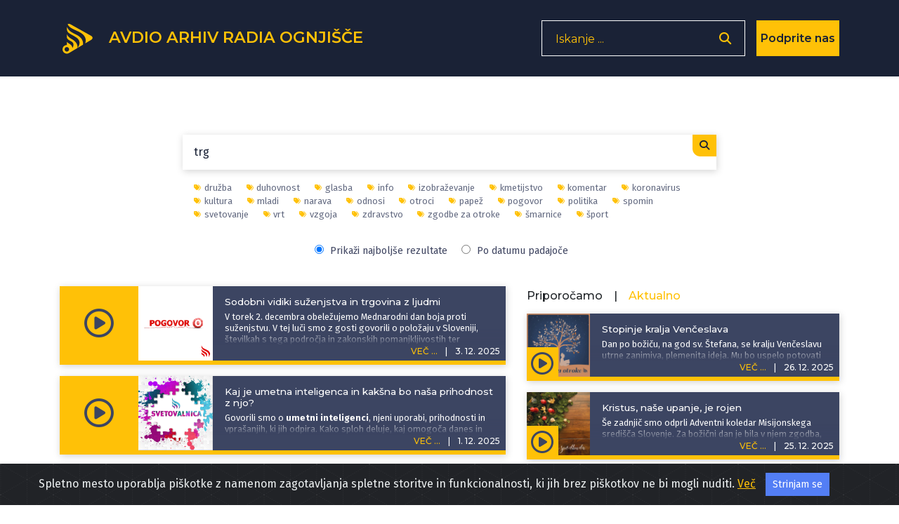

--- FILE ---
content_type: text/html; charset=UTF-8
request_url: https://avdio.ognjisce.si/searchTag/trg
body_size: 13209
content:
<!DOCTYPE html>
<html lang="si">

<head>

    <meta charset="utf-8">
    <meta name="viewport" content="width=device-width, initial-scale=1, shrink-to-fit=no">

    
    <!-- Start Of - TITLE tag - se prilagodi glede na index, cikel, oddaja ... -->
    
    <title>Avdio arhiv Radia Ognjišče</title>
    <!-- End Of - TITLE tag - se prilagodi glede na index, cikel, oddaja ... -->


    <!-- Start Of - Meta tag z discription -->
    <meta name="description" content="Spletno mesto oddaj Radia Ognjišče.">
    <meta name="author" content="Radio Ognjišče">
    <!-- End Of - Meta tag z discription -->

    		
		<!-- Začetek podatkov za FB -->
		<meta property="og:title" content="Avdio arhiv Radia Ognjišče" /> 
		<meta property="og:type" content="article" />
		<meta property="og:url" content=https://avdio.ognjisce.si />
		<meta property="og:description" content="Spletno mesto oddaj Radia Ognjišče." />    
		<meta property="og:image" content="https://avdio.ognjisce.si/avtorji/radio_ognjisce.jpg" />
		<meta property="og:site_name" content="Avdio arhiv Radia Ognjišče" />
		<meta property="fb:app_id" content="494091013962419" />
		<!--konec podatkov za FB -->
    <link rel="shortcut icon" type="image/x-icon" href="https://avdio.ognjisce.si/favicon.ico" />

    <!-- Bootstrap core CSS -->
    <link href="/css/bootstrap.min.css" rel="stylesheet">

    <!--- Font Awesome --->
    <link href="/lib/fontawesome/css/fontawesome.min.css" rel="stylesheet">
    <link href="/lib/fontawesome/css/all.min.css" rel="stylesheet">
    <link href="/lib/fontawesome/css/brands.min.css" rel="stylesheet">
    <link href="/lib/fontawesome/css/solid.min.css" rel="stylesheet">

    <link rel="preconnect" href="https://fonts.googleapis.com" crossorigin>
    <link rel="preconnect" href="https://fonts.gstatic.com" crossorigin>

    <link rel="preload" as="style" href="https://fonts.googleapis.com/css?family=Montserrat:100,200,300,400,500,600,700&display=swap">
    <link rel="stylesheet" href="https://fonts.googleapis.com/css?family=Montserrat:100,200,300,400,500,600,700&display=swap">

    <link rel="preload" as="style" href="https://fonts.googleapis.com/css?family=Lato:100,200,300,400,600,400italic,700italic&display=swap">
    <link rel="stylesheet" href="https://fonts.googleapis.com/css?family=Lato:100,200,300,400,600,400italic,700italic&display=swap">
    <link rel="preload" as="style" href="https://fonts.googleapis.com/css2?family=Fira+Sans:ital,wght@0,100;0,200;0,300;0,400;0,500;0,600;0,700;0,800;0,900;1,100;1,200;1,300;1,400;1,500;1,600;1,700;1,800;1,900&display=swap">
    <link rel="stylesheet" href="https://fonts.googleapis.com/css2?family=Fira+Sans:ital,wght@0,100;0,200;0,300;0,400;0,500;0,600;0,700;0,800;0,900;1,100;1,200;1,300;1,400;1,500;1,600;1,700;1,800;1,900&display=swap">

    <!-- Plugin CSS -->
    <link rel="preconnect" href="https://cdnjs.cloudflare.com" crossorigin>
    <link href="https://cdnjs.cloudflare.com/ajax/libs/magnific-popup.js/1.1.0/magnific-popup.css" rel="stylesheet" type="text/css">

    <!-- cookiealert.css -->
    <link rel="stylesheet" href="/css/cookiealert.css">

    <!-- MEDIAELEMENT.js player -->
    <link type="text/css" href="/lib/element-media-player/mediaelementplayer.css" rel="stylesheet">

    <!-- SCROLL BAR PLUGIN - MALIHU SCROLLER -->
    <link rel="stylesheet" href="/lib/malihu-custom-scrollbar-plugin-3.1.5/jquery.mCustomScrollbar.css" />

    
    <!-- Custom styles -->
    <link href="/css/custom-min.css?v=1768689012" rel="stylesheet">

    <!-- Google Analytics 4 -->
    <!-- Google tag (gtag.js) -->
    <script async src="https://www.googletagmanager.com/gtag/js?id=G-K9QMFHX2YS"></script>
    <script>
        window.dataLayer = window.dataLayer || [];

        function gtag() {
            dataLayer.push(arguments);
        }
        gtag('js', new Date());

        gtag('config', 'G-K9QMFHX2YS');
    </script>
    <!-- End Google Analytics 4 -->

    
</head><input id="search-string" type="hidden" value="trg" />
<input id="search-type" type="hidden" value="tag" />
<input id="lazy-page-number" type="hidden" value="1" />


<body id="page-top">

    <script>
        window.FontAwesomeConfig = {
            searchPseudoElements: true
        }
    </script>

    <!-- Navigation -->
    <!-- Navigation -->
<nav class="navbar navbar-expand-lg bg-secondary fixed-top text-uppercase" id="mainNav">

    <!---------- navigacija - responsive - zadeve izginejo in se pojavijo od MD gor oz. dol-->
    <div class="container">

        <!---------- Start Of - NAVBAR BRAND + LOGO -->
        <div class="navbar-brand js-scroll-trigger float-left d-inline">
            <a aria-label="Domov" href="https://avdio.ognjisce.si">
                <svg id="ro-avdio-logo" version="1.1" id="Layer_1" xmlns:cc="http://creativecommons.org/ns#"
                    xmlns:dc="http://purl.org/dc/elements/1.1/" xmlns:rdf="http://www.w3.org/1999/02/22-rdf-syntax-ns#"
                    xmlns="http://www.w3.org/2000/svg" xmlns:xlink="http://www.w3.org/1999/xlink" x="0px" y="0px"
                    viewBox="0 0 500 500" style="fill: #ffc107;" xml:space="preserve">

                    <g>
                        <path class="st0" d="M437.1,215.6L150.8,55.3c-16.2-9-30.6-8.4-39.9,0c24.8,52,89.9,71.8,158.5,105.2
c98.5,47.9,102.6,113.4,87.1,161.6l81.3-48.4C465.3,257.4,465,231.2,437.1,215.6z" />
                        <path class="st0"
                            d="M168.9,262.4c-39-20.4-59.1-45.4-68.8-69.1v49.1c2.6,7.9,8.7,17.4,22.5,28.9c14.5,12,33.2,16.2,55,34.5
c33.7,28.2,0.7,81.1,0.7,81.1c-0.9-11.2-6.4-24.5-14.1-35.4c-11.6-16.5-38.2-29.3-38.2-29.3c-12.5-6-20.8-14.5-26-24.1v29.2
c0,5.6,0,11.6,0,17.9c-0.1,0-0.1,0-0.2,0c0,0-0.1,0-0.1,0c-33.1,0-60,26.8-60,60c0,33.1,26.8,60,60,60c0,0,0.1,0,0.1,0
c13.4,0,25.8-4.5,35.8-11.9c1.5-0.7,3.1-1.5,4.7-2.5c22.2-13.2,62.8-37.4,90.3-53.7l18.1-10.8c2.3-23.7-2.9-45.5-15.6-67
C213.4,285.5,168.9,262.4,168.9,262.4z M100.6,436.8c-0.2,0-0.5,0-0.7,0c0,0-0.1,0-0.1,0c-17.5,0-31.7-14.2-31.7-31.7
s14.2-31.7,31.7-31.7c0,0,0.1,0,0.1,0c0.1,0,0.1,0,0.2,0c17.4,0.2,31.4,14.3,31.4,31.7C131.5,422.3,117.7,436.4,100.6,436.8z" />
                        <path class="st0" d="M263.9,219.3c-44.5-32.2-100.7-42.4-138.6-88.7c-11.6-14.2-19.9-28.2-25.3-42.2v39.1
c7.2,58.8,56.8,60,133.8,113.6c81.4,56.7,23.6,134.7,15.7,144.6l77-45.8C328.2,302.9,318.9,255.7,263.9,219.3z" />
                    </g>
                </svg>
                <span class="d-none d-md-inline">Avdio arhiv
                    Radia
                    Ognjišče</span>
            </a>
        </div>
        <!---------- End Of - NAVBAR BRAND + LOGO -->

        <div class="nav-btn-3 d-inline">

            <!-------------- Iskanje - search - gumb -------------------------------->
            <span class="search-form d-none d-lg-block">
                <form>
                    <input type="text" placeholder="Iskanje ..." name="search" autocomplete="off" tabindex='-1'
                        aria-hidden='true'>
                    <button class="nav-btn-2" type="button" aria-label='Odpri iskalnik'><i
                            class="fa fa-search"></i></button>
                </form>
            </span>

            <span class="search-form manjse d-block d-lg-none p-0 m-0">
                <button id="nav-btn" type="button" aria-disabled="true"><i class="fa fa-search fa-lg"></i></button>
            </span>

            <!-- DONIRAJ-->
            <button class="doniraj-gumb d-block" onclick="window.location.href='../index_doniraj.php'">Podprite
                nas</button>
            <!-- DONIRAJ-->

        </div>
    </div>

    <!-- klican v navigation.php -->

<div class="modal-overlay">
    <div class="modal-item">
        <button type="button" class="closebtn">×</button>
        <p class="modal-obvestilo">Povezava izbrane oddaje je bila skopirana v odložišče!</p>
    </div>
</div>
</nav>
    <!-- podcast Grid Section -->
    <section class="podcast" id="podcast">

        <div class="container text-center">

            <div class="vec-overlay"></div>
            <div class="row justify-content-center">

                <div class="col-md-12 col-12">
                    <div class="row justify-content-center" id="search-results">

                        <!------------------------------- ISKANJE -->
                        <div class="col-md-8 col-10 search-content p-0 mt-5">
                            <form id="search-form" action="index_search.php">
                                <input id="search-input" type="text" placeholder="Iskanje... " name="search"
                                    autocomplete="on" value="trg" autofocus>
                                <button type="submit">
                                    <i class="fa fa-search"></i>
                                </button>
                            </form>

                            <!-- Search Overlay for Suggestions -->
                            <div id="search-overlay-results" class="search-overlay-results" style="display: none;">
                                <div class="search-results-list"></div>
                            </div>

                            <!-- Search Suggestions Container -->
                            <div id="search-suggestions" class="search-suggestions" style="display: none;">
                            </div>
                        </div>


                        <div class="col-md-8 col-10 search-tagi p-0 mb-3">

                            <ul class="tag-list"><li><a href="https://avdio.ognjisce.si/searchTag/družba"><i class="fas fa-tags fa-xs"></i>družba</a></li><li><a href="https://avdio.ognjisce.si/searchTag/duhovnost"><i class="fas fa-tags fa-xs"></i>duhovnost</a></li><li><a href="https://avdio.ognjisce.si/searchTag/glasba"><i class="fas fa-tags fa-xs"></i>glasba</a></li><li><a href="https://avdio.ognjisce.si/searchTag/info"><i class="fas fa-tags fa-xs"></i>info</a></li><li><a href="https://avdio.ognjisce.si/searchTag/izobraževanje"><i class="fas fa-tags fa-xs"></i>izobraževanje</a></li><li><a href="https://avdio.ognjisce.si/searchTag/kmetijstvo"><i class="fas fa-tags fa-xs"></i>kmetijstvo</a></li><li><a href="https://avdio.ognjisce.si/searchTag/komentar"><i class="fas fa-tags fa-xs"></i>komentar</a></li><li><a href="https://avdio.ognjisce.si/searchTag/koronavirus"><i class="fas fa-tags fa-xs"></i>koronavirus</a></li><li><a href="https://avdio.ognjisce.si/searchTag/kultura"><i class="fas fa-tags fa-xs"></i>kultura</a></li><li><a href="https://avdio.ognjisce.si/searchTag/mladi"><i class="fas fa-tags fa-xs"></i>mladi</a></li><li><a href="https://avdio.ognjisce.si/searchTag/narava"><i class="fas fa-tags fa-xs"></i>narava</a></li><li><a href="https://avdio.ognjisce.si/searchTag/odnosi"><i class="fas fa-tags fa-xs"></i>odnosi</a></li><li><a href="https://avdio.ognjisce.si/searchTag/otroci"><i class="fas fa-tags fa-xs"></i>otroci</a></li><li><a href="https://avdio.ognjisce.si/searchTag/papež"><i class="fas fa-tags fa-xs"></i>papež</a></li><li><a href="https://avdio.ognjisce.si/searchTag/pogovor"><i class="fas fa-tags fa-xs"></i>pogovor</a></li><li><a href="https://avdio.ognjisce.si/searchTag/politika"><i class="fas fa-tags fa-xs"></i>politika</a></li><li><a href="https://avdio.ognjisce.si/searchTag/spomin"><i class="fas fa-tags fa-xs"></i>spomin</a></li><li><a href="https://avdio.ognjisce.si/searchTag/svetovanje"><i class="fas fa-tags fa-xs"></i>svetovanje</a></li><li><a href="https://avdio.ognjisce.si/searchTag/vrt"><i class="fas fa-tags fa-xs"></i>vrt</a></li><li><a href="https://avdio.ognjisce.si/searchTag/vzgoja"><i class="fas fa-tags fa-xs"></i>vzgoja</a></li><li><a href="https://avdio.ognjisce.si/searchTag/zdravstvo"><i class="fas fa-tags fa-xs"></i>zdravstvo</a></li><li><a href="https://avdio.ognjisce.si/searchTag/zgodbe za otroke"><i class="fas fa-tags fa-xs"></i>zgodbe za otroke</a></li><li><a href="https://avdio.ognjisce.si/searchTag/šmarnice"><i class="fas fa-tags fa-xs"></i>šmarnice</a></li><li><a href="https://avdio.ognjisce.si/searchTag/šport"><i class="fas fa-tags fa-xs"></i>šport</a></li></ul>
                            <div class="search-sort-options">
                                <label>
                                    <input type="radio" id="result-best" name="sort-option" value="relevance" checked style="margin-right: 5px;">
                                    Prikaži najboljše rezultate
                                </label>

                                <label>
                                    <input type="radio" id="result-date" name="sort-option" value="date" style="margin-right: 5px;">
                                    Po datumu padajoče
                                </label>
                            </div>

                        </div>



                        <!------------------------ Start Of - Search Results -->
                        <div class="col-md-7 col-12 order-1 order-md-1 mb-md-5 mt-md-0 mt-sm-2 mt-0 text-center">


                            <div id="search-results-list">

                                <!-- Search results will be loaded here via AJAX -->
                                                                    <div class="text-center p-4">
                                        <i class="fas fa-spinner fa-spin fa-2x"></i>
                                        <p class="mt-2">Iščem...</p>
                                    </div>
                                                            </div>

                            <!-- Load More Button -->
                            <div class="text-center mt-4">
                                <button id="lazy-trigger" class="btn btn-primary search" style="display: none;">
                                    Naloži več zadetkov...
                                </button>
                            </div>

                            <!-- Pagination Info (hidden) -->
                            <div id="search-pagination-info" style="display: none;"
                                data-total="0"
                                data-current-page="1"
                                data-limit="10"></div>
                        </div>
                        <!------------------------ End Of - Search Results -->

                        <!-- DESNI STOLPEC - Izpostavljeno (AKTUALNO in PRIPOROČAMO) -->
                        <div class="col-md-5 order-md-2 d-none d-md-block order-2 mb-md-5 mt-md-0 mt-sm-2 mt-0">

                            <div class="row m-0 p-0">
                                <div class="row mb-2 text-sm-left mt-1 mx-0">
    <h6 class="mr-3" id="tab-priporocamo">Priporočamo</h6>
    <h6>|</h6>
    <h6 class="active ml-3" id="tab-aktualno">Aktualno</h6>
</div>


<!-- podcasti - PRIPOROČAMO -->
<div id="priporocamo">

    	

		<div class="podcast-item izpostavljeno d-block mb-3">
			<button type="button" class="kartica-oddaja-play "
    aria-label="Predvajaj oddajo Doživetja narave - O kratkih zgodbah Jakobovih romarjev v Moji poti"
    data-audio-url="https://avdio.ognjisce.si/posnetki/dozivetja_narave/2026/don_2026_01_16_Jakobovi_romarji_Zbornik_Moja_pot.mp3"
    data-naslov="O kratkih zgodbah Jakobovih romarjev v Moji poti"
    data-povzetek="&lt;p&gt;Druženje prijateljev narave so oblikovali koraki Jakobovih romarjev, ki so lansko leto ob praznovanju 25. obletnice društva izdali knjigo kratkih romarskih zgodb &lt;strong&gt;Moja pot&lt;/strong&gt;. Sveto leto se je sicer zaključilo, a v življenju ostajamo romarji. &lt;strong&gt;Goethe &lt;/strong&gt;je izjavil, da je bila Evropa ustvarjena z romanjem v Kompostelo, &lt;strong&gt;Cankarjeve &lt;/strong&gt;besede pa vabijo: »&lt;i&gt;Tebi romar, je ukazano od nebes, da gledaš, kar drugim ni dano gledati, da poveš, kar drugim ni dano povedati&lt;/i&gt;.» Gostji &lt;strong&gt;ob 17. uri&lt;/strong&gt; bosta predsednica Društva prijateljev poti sv. Jakoba &lt;strong&gt;Andreja Grahek&lt;/strong&gt; in romarka&lt;strong&gt; Eva Čeč&lt;/strong&gt;.&lt;/p&gt;"
    data-avtor="Blaž Lesnik"
    data-tagi="romanje, Jakobove poti, Kompostela, hoja, narava, pot"
    data-slika="https://avdio.ognjisce.si/posnetki/dozivetja_narave/image_web.jpg">
    <i class="far fa-play-circle fa-2x"></i>
</button>			<a class="podcast-item-caption d-flex position-absolute h-100 w-100"
				href="https://avdio.ognjisce.si/oddaja/don_2026_01_16_Jakobovi_romarji_Zbornik_Moja_pot">
				<div class="podcast-item-caption-content my-auto w-100 text-center text-white">
					<p class="naslov-hover-manjse">Doživetja narave</p>
				</div>
			</a>
			<img class="img-fluid izpostavljeno" id="" src="https://avdio.ognjisce.si/posnetki/dozivetja_narave/image_web.jpg" alt="">
			<div class="pod-datum"></div>

			<h5 class="kartica-oddaja manjse datum float-right">
				<span class="vec">VEČ ...</span>
				<span class="divider">|</span>
				<span>
					<time datetime="2026-01-16T16:52:31">
						16. 1. 2026					</time>
				</span>
			</h5>
			<div class="oddaja-vsebina izpostavljeno">
				<h5 class="kartica-oddaja manjse naslov"><span>O kratkih zgodbah Jakobovih romarjev v Moji poti</span></h5>
				<p class="kartica-oddaja manjse"><p>Druženje prijateljev narave so oblikovali koraki Jakobovih romarjev, ki so lansko leto ob praznovanju 25. obletnice društva izdali knjigo kratkih romarskih zgodb <strong>Moja pot</strong>. Sveto leto se je sicer zaključilo, a v življenju ostajamo romarji. <strong>Goethe </strong>je izjavil, da je bila Evropa ustvarjena z romanjem v Kompostelo, <strong>Cankarjeve </strong>besede pa vabijo: »<i>Tebi romar, je ukazano od nebes, da gledaš, kar drugim ni dano gledati, da poveš, kar drugim ni dano povedati</i>.» Gostji <strong>ob 17. uri</strong> bosta predsednica Društva prijateljev poti sv. Jakoba <strong>Andreja Grahek</strong> in romarka<strong> Eva Čeč</strong>.</p></p>
			</div>

			<!---- VEČ - zavihek, ki odpre ves opis epizode ---->
			<div class="vec-vsebina izpostavljeno">
				<div class="dropdown-triangle"></div>
				<div class="nad-opis"></div>
				<div class="tekst mCustomScrollbar">

					<h5 class="kartica-oddaja manjse naslov">O kratkih zgodbah Jakobovih romarjev v Moji poti</h5>
					<p class="kartica-oddaja manjse"><p>Druženje prijateljev narave so oblikovali koraki Jakobovih romarjev, ki so lansko leto ob praznovanju 25. obletnice društva izdali knjigo kratkih romarskih zgodb <strong>Moja pot</strong>. Sveto leto se je sicer zaključilo, a v življenju ostajamo romarji. <strong>Goethe </strong>je izjavil, da je bila Evropa ustvarjena z romanjem v Kompostelo, <strong>Cankarjeve </strong>besede pa vabijo: »<i>Tebi romar, je ukazano od nebes, da gledaš, kar drugim ni dano gledati, da poveš, kar drugim ni dano povedati</i>.» Gostji <strong>ob 17. uri</strong> bosta predsednica Društva prijateljev poti sv. Jakoba <strong>Andreja Grahek</strong> in romarka<strong> Eva Čeč</strong>.</p></p>
					<p class="kartica-oddaja manjse avtor mt-2"><i class="fas fa-edit fa-sm mr-2"></i>
						<a href="https://avdio.ognjisce.si/searchAvtor/Blaž Lesnik">Blaž Lesnik</a>
					</p>
				</div>

				<p class="kartica-oddaja manjse tag mt-1"><i class="fas fa-tags fa-sm mr-2"></i><a href="https://avdio.ognjisce.si/searchTag/romanje">romanje</a><a href="https://avdio.ognjisce.si/searchTag/Jakobove poti">Jakobove poti</a><a href="https://avdio.ognjisce.si/searchTag/Kompostela">Kompostela</a><a href="https://avdio.ognjisce.si/searchTag/hoja">hoja</a><a href="https://avdio.ognjisce.si/searchTag/narava">narava</a><a href="https://avdio.ognjisce.si/searchTag/pot">pot</a></p>
				<div class="pod-datum"></div>


				<div class="share">
					<a class="icon-fa izpostavljeno-cikel " target="_blank" type="button"
						href="https://www.facebook.com/sharer/sharer.php?u=https://avdio.ognjisce.si/share/don_2026_01_16_Jakobovi_romarji_Zbornik_Moja_pot"><i
							class="fab fa-facebook-f fa-1x"></i></a>
					<a class="icon-twitt izpostavljeno-cikel " target="_blank"
						href="https://twitter.com/intent/tweet?text=Prisluhnite oddaji Radia Ognjišče: https://avdio.ognjisce.si/share/don_2026_01_16_Jakobovi_romarji_Zbornik_Moja_pot"><i
							class="fab fa-twitter fa-1x"></i></a>

					<!--- če ni PODCAST skrij "icon-download" in prikaži "icon-ro" --->
					<a class="icon-download izpostavljeno-cikel d-block" target="_blank" type="button"
						href="https://avdio.ognjisce.si/posnetki/dozivetja_narave/2026/don_2026_01_16_Jakobovi_romarji_Zbornik_Moja_pot.mp3" download><i
							class="fas fa-arrow-down"></i></a>
					<span class="icon-ro izpostavljeno-cikel d-none">
						<img class="img-fluid" src="/image/ro_logo_bel.png">
					</span>

					<!-- SHARE link - test -->
					<a class="icon-share izpostavljeno-cikel " target="_blank"
						href="https://avdio.ognjisce.si/share/don_2026_01_16_Jakobovi_romarji_Zbornik_Moja_pot">
						<i class="fas fa-share-alt"></i></a>

				</div>
			</div>
		</div>

		

		<div class="podcast-item izpostavljeno d-block mb-3">
			<button type="button" class="kartica-oddaja-play "
    aria-label="Predvajaj oddajo Naš gost - Marko Juhant, specialni pedagog, avtor najodmevnejših knjig o vzgoji"
    data-audio-url="https://avdio.ognjisce.si/posnetki/nas_gost/2026/ng_2026_01_17_Marko_Juhant_specialni_pedagog.mp3"
    data-naslov="Marko Juhant, specialni pedagog, avtor najodmevnejših knjig o vzgoji"
    data-povzetek="&lt;p&gt;Spoznavali smo delo in del življenjske poti dolgoletnega zunanjega sodelavca na Radiu Ognjišče&lt;a target=&quot;_blank&quot; rel=&quot;noopener noreferrer&quot; href=&quot;https://vzgoja.si/marko-juhant/&quot;&gt; Marka Juhanta&lt;/a&gt;, specialnega pedagoga, avtorja številnih knjig, zapisov ter strokovnih objav o spremljanju otrok in mladostnikov na poti odraščanja. Velja za enega od vidnejših predavateljev na področju vzgoje. Skoraj dvanajst let smo na radiu redno pripravljali oddaje z njim, v katerih smo, predvsem ob vprašanjih poslušalcev, iskali &lt;a target=&quot;_blank&quot; rel=&quot;noopener noreferrer&quot; href=&quot;https://vzgoja.si/&quot;&gt;dobre rešitve ob izzivih medsebojnih odnosov&lt;/a&gt;, le redko pa smo Marku zastavili vprašanje o njegovi poklicni rasti in dosežkih. Ob sklepu radijskih oddaj z njim, ker se v pokoju zdaj posveča najbolj svoji družini, smo ga spoznali bolj osebno.&amp;nbsp;&lt;/p&gt;"
    data-avtor="Nataša Ličen"
    data-tagi="spomin, življenje, pogovor, družba, vzgoja"
    data-slika="https://avdio.ognjisce.si/posnetki/nas_gost/image_web.jpg">
    <i class="far fa-play-circle fa-2x"></i>
</button>			<a class="podcast-item-caption d-flex position-absolute h-100 w-100"
				href="https://avdio.ognjisce.si/oddaja/ng_2026_01_17_Marko_Juhant_specialni_pedagog">
				<div class="podcast-item-caption-content my-auto w-100 text-center text-white">
					<p class="naslov-hover-manjse">Naš gost</p>
				</div>
			</a>
			<img class="img-fluid izpostavljeno" id="" src="https://avdio.ognjisce.si/posnetki/nas_gost/image_web.jpg" alt="">
			<div class="pod-datum"></div>

			<h5 class="kartica-oddaja manjse datum float-right">
				<span class="vec">VEČ ...</span>
				<span class="divider">|</span>
				<span>
					<time datetime="2026-01-17T16:07:46">
						17. 1. 2026					</time>
				</span>
			</h5>
			<div class="oddaja-vsebina izpostavljeno">
				<h5 class="kartica-oddaja manjse naslov"><span>Marko Juhant, specialni pedagog, avtor najodmevnejših knjig o vzgoji</span></h5>
				<p class="kartica-oddaja manjse"><p>Spoznavali smo delo in del življenjske poti dolgoletnega zunanjega sodelavca na Radiu Ognjišče<a target="_blank" rel="noopener noreferrer" href="https://vzgoja.si/marko-juhant/"> Marka Juhanta</a>, specialnega pedagoga, avtorja številnih knjig, zapisov ter strokovnih objav o spremljanju otrok in mladostnikov na poti odraščanja. Velja za enega od vidnejših predavateljev na področju vzgoje. Skoraj dvanajst let smo na radiu redno pripravljali oddaje z njim, v katerih smo, predvsem ob vprašanjih poslušalcev, iskali <a target="_blank" rel="noopener noreferrer" href="https://vzgoja.si/">dobre rešitve ob izzivih medsebojnih odnosov</a>, le redko pa smo Marku zastavili vprašanje o njegovi poklicni rasti in dosežkih. Ob sklepu radijskih oddaj z njim, ker se v pokoju zdaj posveča najbolj svoji družini, smo ga spoznali bolj osebno.&nbsp;</p></p>
			</div>

			<!---- VEČ - zavihek, ki odpre ves opis epizode ---->
			<div class="vec-vsebina izpostavljeno">
				<div class="dropdown-triangle"></div>
				<div class="nad-opis"></div>
				<div class="tekst mCustomScrollbar">

					<h5 class="kartica-oddaja manjse naslov">Marko Juhant, specialni pedagog, avtor najodmevnejših knjig o vzgoji</h5>
					<p class="kartica-oddaja manjse"><p>Spoznavali smo delo in del življenjske poti dolgoletnega zunanjega sodelavca na Radiu Ognjišče<a target="_blank" rel="noopener noreferrer" href="https://vzgoja.si/marko-juhant/"> Marka Juhanta</a>, specialnega pedagoga, avtorja številnih knjig, zapisov ter strokovnih objav o spremljanju otrok in mladostnikov na poti odraščanja. Velja za enega od vidnejših predavateljev na področju vzgoje. Skoraj dvanajst let smo na radiu redno pripravljali oddaje z njim, v katerih smo, predvsem ob vprašanjih poslušalcev, iskali <a target="_blank" rel="noopener noreferrer" href="https://vzgoja.si/">dobre rešitve ob izzivih medsebojnih odnosov</a>, le redko pa smo Marku zastavili vprašanje o njegovi poklicni rasti in dosežkih. Ob sklepu radijskih oddaj z njim, ker se v pokoju zdaj posveča najbolj svoji družini, smo ga spoznali bolj osebno.&nbsp;</p></p>
					<p class="kartica-oddaja manjse avtor mt-2"><i class="fas fa-edit fa-sm mr-2"></i>
						<a href="https://avdio.ognjisce.si/searchAvtor/Nataša Ličen">Nataša Ličen</a>
					</p>
				</div>

				<p class="kartica-oddaja manjse tag mt-1"><i class="fas fa-tags fa-sm mr-2"></i><a href="https://avdio.ognjisce.si/searchTag/spomin">spomin</a><a href="https://avdio.ognjisce.si/searchTag/življenje">življenje</a><a href="https://avdio.ognjisce.si/searchTag/pogovor">pogovor</a><a href="https://avdio.ognjisce.si/searchTag/družba">družba</a><a href="https://avdio.ognjisce.si/searchTag/vzgoja">vzgoja</a></p>
				<div class="pod-datum"></div>


				<div class="share">
					<a class="icon-fa izpostavljeno-cikel " target="_blank" type="button"
						href="https://www.facebook.com/sharer/sharer.php?u=https://avdio.ognjisce.si/share/ng_2026_01_17_Marko_Juhant_specialni_pedagog"><i
							class="fab fa-facebook-f fa-1x"></i></a>
					<a class="icon-twitt izpostavljeno-cikel " target="_blank"
						href="https://twitter.com/intent/tweet?text=Prisluhnite oddaji Radia Ognjišče: https://avdio.ognjisce.si/share/ng_2026_01_17_Marko_Juhant_specialni_pedagog"><i
							class="fab fa-twitter fa-1x"></i></a>

					<!--- če ni PODCAST skrij "icon-download" in prikaži "icon-ro" --->
					<a class="icon-download izpostavljeno-cikel d-block" target="_blank" type="button"
						href="https://avdio.ognjisce.si/posnetki/nas_gost/2026/ng_2026_01_17_Marko_Juhant_specialni_pedagog.mp3" download><i
							class="fas fa-arrow-down"></i></a>
					<span class="icon-ro izpostavljeno-cikel d-none">
						<img class="img-fluid" src="/image/ro_logo_bel.png">
					</span>

					<!-- SHARE link - test -->
					<a class="icon-share izpostavljeno-cikel " target="_blank"
						href="https://avdio.ognjisce.si/share/ng_2026_01_17_Marko_Juhant_specialni_pedagog">
						<i class="fas fa-share-alt"></i></a>

				</div>
			</div>
		</div>

		

		<div class="podcast-item izpostavljeno d-block mb-3">
			<button type="button" class="kartica-oddaja-play "
    aria-label="Predvajaj oddajo Moja zgodba - Simpozij: Temna in težka dediščina komunistične revolucije na Slovenskem -2"
    data-audio-url="https://avdio.ognjisce.si/posnetki/moja_zgodba/2026/mz_2026_01_11_simpozij_2_oddaja_Granda_Mozina.mp3"
    data-naslov="Simpozij: Temna in težka dediščina komunistične revolucije na Slovenskem -2"
    data-povzetek="&lt;p&gt;Navaljujemo s predvajanjem nekaterih prispevkov iz simpozija z naslovom Temna in težka dediščina komunistične revolucije na Slovenskem, ki je potekal 10. septembra 2025. Poslušate lahko dve predavanji: prof. dr. Stane Granda je pripravil razmišljanje na temo Med Združeno in samostojno Slovenijo, dr. Jože Možina pa o Slovenskem razkolu.&lt;/p&gt;"
    data-avtor="Jože Bartolj"
    data-tagi="spomin, politika, temna in težka dediščinakomunistične revolucije na Slovenskem, Stane Granda, Jože Možina"
    data-slika="https://avdio.ognjisce.si/posnetki/moja_zgodba/image_web.jpg">
    <i class="far fa-play-circle fa-2x"></i>
</button>			<a class="podcast-item-caption d-flex position-absolute h-100 w-100"
				href="https://avdio.ognjisce.si/oddaja/mz_2026_01_11_simpozij_2_oddaja_Granda_Mozina">
				<div class="podcast-item-caption-content my-auto w-100 text-center text-white">
					<p class="naslov-hover-manjse">Moja zgodba</p>
				</div>
			</a>
			<img class="img-fluid izpostavljeno" id="" src="https://avdio.ognjisce.si/posnetki/moja_zgodba/image_web.jpg" alt="">
			<div class="pod-datum"></div>

			<h5 class="kartica-oddaja manjse datum float-right">
				<span class="vec">VEČ ...</span>
				<span class="divider">|</span>
				<span>
					<time datetime="2026-01-11T19:00:58">
						11. 1. 2026					</time>
				</span>
			</h5>
			<div class="oddaja-vsebina izpostavljeno">
				<h5 class="kartica-oddaja manjse naslov"><span>Simpozij: Temna in težka dediščina komunistične revolucije na Slovenskem -2</span></h5>
				<p class="kartica-oddaja manjse"><p>Navaljujemo s predvajanjem nekaterih prispevkov iz simpozija z naslovom Temna in težka dediščina komunistične revolucije na Slovenskem, ki je potekal 10. septembra 2025. Poslušate lahko dve predavanji: prof. dr. Stane Granda je pripravil razmišljanje na temo Med Združeno in samostojno Slovenijo, dr. Jože Možina pa o Slovenskem razkolu.</p></p>
			</div>

			<!---- VEČ - zavihek, ki odpre ves opis epizode ---->
			<div class="vec-vsebina izpostavljeno">
				<div class="dropdown-triangle"></div>
				<div class="nad-opis"></div>
				<div class="tekst mCustomScrollbar">

					<h5 class="kartica-oddaja manjse naslov">Simpozij: Temna in težka dediščina komunistične revolucije na Slovenskem -2</h5>
					<p class="kartica-oddaja manjse"><p>Navaljujemo s predvajanjem nekaterih prispevkov iz simpozija z naslovom Temna in težka dediščina komunistične revolucije na Slovenskem, ki je potekal 10. septembra 2025. Poslušate lahko dve predavanji: prof. dr. Stane Granda je pripravil razmišljanje na temo Med Združeno in samostojno Slovenijo, dr. Jože Možina pa o Slovenskem razkolu.</p></p>
					<p class="kartica-oddaja manjse avtor mt-2"><i class="fas fa-edit fa-sm mr-2"></i>
						<a href="https://avdio.ognjisce.si/searchAvtor/Jože Bartolj">Jože Bartolj</a>
					</p>
				</div>

				<p class="kartica-oddaja manjse tag mt-1"><i class="fas fa-tags fa-sm mr-2"></i><a href="https://avdio.ognjisce.si/searchTag/spomin">spomin</a><a href="https://avdio.ognjisce.si/searchTag/politika">politika</a><a href="https://avdio.ognjisce.si/searchTag/temna in težka dediščinakomunistične revolucije na Slovenskem">temna in težka dediščinakomunistične revolucije na Slovenskem</a><a href="https://avdio.ognjisce.si/searchTag/Stane Granda">Stane Granda</a><a href="https://avdio.ognjisce.si/searchTag/Jože Možina">Jože Možina</a></p>
				<div class="pod-datum"></div>


				<div class="share">
					<a class="icon-fa izpostavljeno-cikel " target="_blank" type="button"
						href="https://www.facebook.com/sharer/sharer.php?u=https://avdio.ognjisce.si/share/mz_2026_01_11_simpozij_2_oddaja_Granda_Mozina"><i
							class="fab fa-facebook-f fa-1x"></i></a>
					<a class="icon-twitt izpostavljeno-cikel " target="_blank"
						href="https://twitter.com/intent/tweet?text=Prisluhnite oddaji Radia Ognjišče: https://avdio.ognjisce.si/share/mz_2026_01_11_simpozij_2_oddaja_Granda_Mozina"><i
							class="fab fa-twitter fa-1x"></i></a>

					<!--- če ni PODCAST skrij "icon-download" in prikaži "icon-ro" --->
					<a class="icon-download izpostavljeno-cikel d-block" target="_blank" type="button"
						href="https://avdio.ognjisce.si/posnetki/moja_zgodba/2026/mz_2026_01_11_simpozij_2_oddaja_Granda_Mozina.mp3" download><i
							class="fas fa-arrow-down"></i></a>
					<span class="icon-ro izpostavljeno-cikel d-none">
						<img class="img-fluid" src="/image/ro_logo_bel.png">
					</span>

					<!-- SHARE link - test -->
					<a class="icon-share izpostavljeno-cikel " target="_blank"
						href="https://avdio.ognjisce.si/share/mz_2026_01_11_simpozij_2_oddaja_Granda_Mozina">
						<i class="fas fa-share-alt"></i></a>

				</div>
			</div>
		</div>

		

		<div class="podcast-item izpostavljeno d-block mb-3">
			<button type="button" class="kartica-oddaja-play "
    aria-label="Predvajaj oddajo Duhovna misel - Besede, ki zdravijo"
    data-audio-url="https://avdio.ognjisce.si/posnetki/duhovna_misel/2026/dm_2026_01_17.mp3"
    data-naslov="Besede, ki zdravijo"
    data-povzetek="&lt;p&gt;“Izrekajte besede, ki bodo tolažile in se izogibajte sodbi. Ne zlorabljajte besed, da boste videti modrejši, ne pridigajte zviška, ampak k Bogu vodite z zgledom.” Tako bi lahko povzeli odlomek iz Frančiškovih opominov z naslovom Znanju naj sledi dobro ravnanje.&lt;/p&gt;"
    data-avtor="Tadej Sadar"
    data-tagi="duhovnost"
    data-slika="https://avdio.ognjisce.si/posnetki/duhovna_misel/image_web.jpg">
    <i class="far fa-play-circle fa-2x"></i>
</button>			<a class="podcast-item-caption d-flex position-absolute h-100 w-100"
				href="https://avdio.ognjisce.si/oddaja/dm_2026_01_17">
				<div class="podcast-item-caption-content my-auto w-100 text-center text-white">
					<p class="naslov-hover-manjse">Duhovna misel</p>
				</div>
			</a>
			<img class="img-fluid izpostavljeno" id="" src="https://avdio.ognjisce.si/posnetki/duhovna_misel/image_web.jpg" alt="">
			<div class="pod-datum"></div>

			<h5 class="kartica-oddaja manjse datum float-right">
				<span class="vec">VEČ ...</span>
				<span class="divider">|</span>
				<span>
					<time datetime="2026-01-17T05:52:27">
						17. 1. 2026					</time>
				</span>
			</h5>
			<div class="oddaja-vsebina izpostavljeno">
				<h5 class="kartica-oddaja manjse naslov"><span>Besede, ki zdravijo</span></h5>
				<p class="kartica-oddaja manjse"><p>“Izrekajte besede, ki bodo tolažile in se izogibajte sodbi. Ne zlorabljajte besed, da boste videti modrejši, ne pridigajte zviška, ampak k Bogu vodite z zgledom.” Tako bi lahko povzeli odlomek iz Frančiškovih opominov z naslovom Znanju naj sledi dobro ravnanje.</p></p>
			</div>

			<!---- VEČ - zavihek, ki odpre ves opis epizode ---->
			<div class="vec-vsebina izpostavljeno">
				<div class="dropdown-triangle"></div>
				<div class="nad-opis"></div>
				<div class="tekst mCustomScrollbar">

					<h5 class="kartica-oddaja manjse naslov">Besede, ki zdravijo</h5>
					<p class="kartica-oddaja manjse"><p>“Izrekajte besede, ki bodo tolažile in se izogibajte sodbi. Ne zlorabljajte besed, da boste videti modrejši, ne pridigajte zviška, ampak k Bogu vodite z zgledom.” Tako bi lahko povzeli odlomek iz Frančiškovih opominov z naslovom Znanju naj sledi dobro ravnanje.</p></p>
					<p class="kartica-oddaja manjse avtor mt-2"><i class="fas fa-edit fa-sm mr-2"></i>
						<a href="https://avdio.ognjisce.si/searchAvtor/Tadej Sadar">Tadej Sadar</a>
					</p>
				</div>

				<p class="kartica-oddaja manjse tag mt-1"><i class="fas fa-tags fa-sm mr-2"></i><a href="https://avdio.ognjisce.si/searchTag/duhovnost">duhovnost</a></p>
				<div class="pod-datum"></div>


				<div class="share">
					<a class="icon-fa izpostavljeno-cikel " target="_blank" type="button"
						href="https://www.facebook.com/sharer/sharer.php?u=https://avdio.ognjisce.si/share/dm_2026_01_17"><i
							class="fab fa-facebook-f fa-1x"></i></a>
					<a class="icon-twitt izpostavljeno-cikel " target="_blank"
						href="https://twitter.com/intent/tweet?text=Prisluhnite oddaji Radia Ognjišče: https://avdio.ognjisce.si/share/dm_2026_01_17"><i
							class="fab fa-twitter fa-1x"></i></a>

					<!--- če ni PODCAST skrij "icon-download" in prikaži "icon-ro" --->
					<a class="icon-download izpostavljeno-cikel d-block" target="_blank" type="button"
						href="https://avdio.ognjisce.si/posnetki/duhovna_misel/2026/dm_2026_01_17.mp3" download><i
							class="fas fa-arrow-down"></i></a>
					<span class="icon-ro izpostavljeno-cikel d-none">
						<img class="img-fluid" src="/image/ro_logo_bel.png">
					</span>

					<!-- SHARE link - test -->
					<a class="icon-share izpostavljeno-cikel " target="_blank"
						href="https://avdio.ognjisce.si/share/dm_2026_01_17">
						<i class="fas fa-share-alt"></i></a>

				</div>
			</div>
		</div>

		

		<div class="podcast-item izpostavljeno d-block mb-3">
			<button type="button" class="kartica-oddaja-play "
    aria-label="Predvajaj oddajo Komentar tedna - Iz Egipta je lažje oditi kot iz sebe"
    data-audio-url="https://avdio.ognjisce.si/posnetki/komentar_tedna/2026/kt_2026_01_16.mp3"
    data-naslov="Iz Egipta je lažje oditi kot iz sebe"
    data-povzetek="&lt;p&gt;Ena od pasti je zagotovo ta, da do konca leta, s finišem v decembru, pridobimo tudi nekaj nezaželenih kilogramov. Motivacija za odrekanje prigrizkom in sladkarijam naenkrat ni več v tem, da utrjuješ svojega duha in stisko daruješ, temveč v tem, da bi izgubila kar sem tekom leta pridelala. Temu zraven se kaj rado prilepi še ogledovanje v ogledalu, nečimrnost in napuh. Tako namesto tega, da bi rasle v ponižnosti dosežemo ravno nasprotni učinek.&lt;/p&gt;"
    data-avtor="Polonca Sokol"
    data-tagi="komentar"
    data-slika="https://avdio.ognjisce.si/posnetki/komentar_tedna/image_web.jpg">
    <i class="far fa-play-circle fa-2x"></i>
</button>			<a class="podcast-item-caption d-flex position-absolute h-100 w-100"
				href="https://avdio.ognjisce.si/oddaja/kt_2026_01_16">
				<div class="podcast-item-caption-content my-auto w-100 text-center text-white">
					<p class="naslov-hover-manjse">Komentar tedna</p>
				</div>
			</a>
			<img class="img-fluid izpostavljeno" id="" src="https://avdio.ognjisce.si/posnetki/komentar_tedna/image_web.jpg" alt="">
			<div class="pod-datum"></div>

			<h5 class="kartica-oddaja manjse datum float-right">
				<span class="vec">VEČ ...</span>
				<span class="divider">|</span>
				<span>
					<time datetime="2026-01-16T13:53:04">
						16. 1. 2026					</time>
				</span>
			</h5>
			<div class="oddaja-vsebina izpostavljeno">
				<h5 class="kartica-oddaja manjse naslov"><span>Iz Egipta je lažje oditi kot iz sebe</span></h5>
				<p class="kartica-oddaja manjse"><p>Ena od pasti je zagotovo ta, da do konca leta, s finišem v decembru, pridobimo tudi nekaj nezaželenih kilogramov. Motivacija za odrekanje prigrizkom in sladkarijam naenkrat ni več v tem, da utrjuješ svojega duha in stisko daruješ, temveč v tem, da bi izgubila kar sem tekom leta pridelala. Temu zraven se kaj rado prilepi še ogledovanje v ogledalu, nečimrnost in napuh. Tako namesto tega, da bi rasle v ponižnosti dosežemo ravno nasprotni učinek.</p></p>
			</div>

			<!---- VEČ - zavihek, ki odpre ves opis epizode ---->
			<div class="vec-vsebina izpostavljeno">
				<div class="dropdown-triangle"></div>
				<div class="nad-opis"></div>
				<div class="tekst mCustomScrollbar">

					<h5 class="kartica-oddaja manjse naslov">Iz Egipta je lažje oditi kot iz sebe</h5>
					<p class="kartica-oddaja manjse"><p>Ena od pasti je zagotovo ta, da do konca leta, s finišem v decembru, pridobimo tudi nekaj nezaželenih kilogramov. Motivacija za odrekanje prigrizkom in sladkarijam naenkrat ni več v tem, da utrjuješ svojega duha in stisko daruješ, temveč v tem, da bi izgubila kar sem tekom leta pridelala. Temu zraven se kaj rado prilepi še ogledovanje v ogledalu, nečimrnost in napuh. Tako namesto tega, da bi rasle v ponižnosti dosežemo ravno nasprotni učinek.</p></p>
					<p class="kartica-oddaja manjse avtor mt-2"><i class="fas fa-edit fa-sm mr-2"></i>
						<a href="https://avdio.ognjisce.si/searchAvtor/Polonca Sokol">Polonca Sokol</a>
					</p>
				</div>

				<p class="kartica-oddaja manjse tag mt-1"><i class="fas fa-tags fa-sm mr-2"></i><a href="https://avdio.ognjisce.si/searchTag/komentar">komentar</a></p>
				<div class="pod-datum"></div>


				<div class="share">
					<a class="icon-fa izpostavljeno-cikel " target="_blank" type="button"
						href="https://www.facebook.com/sharer/sharer.php?u=https://avdio.ognjisce.si/share/kt_2026_01_16"><i
							class="fab fa-facebook-f fa-1x"></i></a>
					<a class="icon-twitt izpostavljeno-cikel " target="_blank"
						href="https://twitter.com/intent/tweet?text=Prisluhnite oddaji Radia Ognjišče: https://avdio.ognjisce.si/share/kt_2026_01_16"><i
							class="fab fa-twitter fa-1x"></i></a>

					<!--- če ni PODCAST skrij "icon-download" in prikaži "icon-ro" --->
					<a class="icon-download izpostavljeno-cikel d-block" target="_blank" type="button"
						href="https://avdio.ognjisce.si/posnetki/komentar_tedna/2026/kt_2026_01_16.mp3" download><i
							class="fas fa-arrow-down"></i></a>
					<span class="icon-ro izpostavljeno-cikel d-none">
						<img class="img-fluid" src="/image/ro_logo_bel.png">
					</span>

					<!-- SHARE link - test -->
					<a class="icon-share izpostavljeno-cikel " target="_blank"
						href="https://avdio.ognjisce.si/share/kt_2026_01_16">
						<i class="fas fa-share-alt"></i></a>

				</div>
			</div>
		</div>

	
</div>

<!-- podcasti - AKTUALNO -->
<div id="aktualno" class="active">

    <!------- DODANO POLJE V BAZI - izpostavljenoVedno "="= KOT VEDNO IZPOSTAVLJEN --->
    	

		<div class="podcast-item izpostavljeno d-block mb-3">
			<button type="button" class="kartica-oddaja-play "
    aria-label="Predvajaj oddajo Zgodbe za otroke - Stopinje kralja Venčeslava"
    data-audio-url="https://avdio.ognjisce.si/posnetki/zgodbe_za_otroke/2025/zgodbe_2025_12_26.mp3"
    data-naslov="Stopinje kralja Venčeslava"
    data-povzetek="&lt;p&gt;Dan po božiču, na god sv. Štefana, se kralju Venčeslavu utrne zanimiva, plemenita ideja. Mu bo uspelo potovati skozi snežni metež in presenetiti ubogega kmeta? Prisluhnite!&lt;/p&gt;"
    data-avtor="Nika Mandelj"
    data-tagi="otroci, zgodbe za otroke, pravljice, adventni koledar 2025"
    data-slika="https://avdio.ognjisce.si/posnetki/zgodbe_za_otroke/image_web.jpg">
    <i class="far fa-play-circle fa-2x"></i>
</button>			<a class="podcast-item-caption d-flex position-absolute h-100 w-100"
				href="https://avdio.ognjisce.si/oddaja/zgodbe_2025_12_26">
				<div class="podcast-item-caption-content my-auto w-100 text-center text-white">
					<p class="naslov-hover-manjse">Zgodbe za otroke</p>
				</div>
			</a>
			<img class="img-fluid izpostavljeno" id="" src="https://avdio.ognjisce.si/posnetki/zgodbe_za_otroke/image_web.jpg" alt="">
			<div class="pod-datum"></div>

			<h5 class="kartica-oddaja manjse datum float-right">
				<span class="vec">VEČ ...</span>
				<span class="divider">|</span>
				<span>
					<time datetime="2025-12-26T03:00:44">
						26. 12. 2025					</time>
				</span>
			</h5>
			<div class="oddaja-vsebina izpostavljeno">
				<h5 class="kartica-oddaja manjse naslov"><span>Stopinje kralja Venčeslava</span></h5>
				<p class="kartica-oddaja manjse"><p>Dan po božiču, na god sv. Štefana, se kralju Venčeslavu utrne zanimiva, plemenita ideja. Mu bo uspelo potovati skozi snežni metež in presenetiti ubogega kmeta? Prisluhnite!</p></p>
			</div>

			<!---- VEČ - zavihek, ki odpre ves opis epizode ---->
			<div class="vec-vsebina izpostavljeno">
				<div class="dropdown-triangle"></div>
				<div class="nad-opis"></div>
				<div class="tekst mCustomScrollbar">

					<h5 class="kartica-oddaja manjse naslov">Stopinje kralja Venčeslava</h5>
					<p class="kartica-oddaja manjse"><p>Dan po božiču, na god sv. Štefana, se kralju Venčeslavu utrne zanimiva, plemenita ideja. Mu bo uspelo potovati skozi snežni metež in presenetiti ubogega kmeta? Prisluhnite!</p></p>
					<p class="kartica-oddaja manjse avtor mt-2"><i class="fas fa-edit fa-sm mr-2"></i>
						<a href="https://avdio.ognjisce.si/searchAvtor/Nika Mandelj">Nika Mandelj</a>
					</p>
				</div>

				<p class="kartica-oddaja manjse tag mt-1"><i class="fas fa-tags fa-sm mr-2"></i><a href="https://avdio.ognjisce.si/searchTag/otroci">otroci</a><a href="https://avdio.ognjisce.si/searchTag/zgodbe za otroke">zgodbe za otroke</a><a href="https://avdio.ognjisce.si/searchTag/pravljice">pravljice</a><a href="https://avdio.ognjisce.si/searchTag/adventni koledar 2025">adventni koledar 2025</a></p>
				<div class="pod-datum"></div>


				<div class="share">
					<a class="icon-fa izpostavljeno-cikel " target="_blank" type="button"
						href="https://www.facebook.com/sharer/sharer.php?u=https://avdio.ognjisce.si/share/zgodbe_2025_12_26"><i
							class="fab fa-facebook-f fa-1x"></i></a>
					<a class="icon-twitt izpostavljeno-cikel " target="_blank"
						href="https://twitter.com/intent/tweet?text=Prisluhnite oddaji Radia Ognjišče: https://avdio.ognjisce.si/share/zgodbe_2025_12_26"><i
							class="fab fa-twitter fa-1x"></i></a>

					<!--- če ni PODCAST skrij "icon-download" in prikaži "icon-ro" --->
					<a class="icon-download izpostavljeno-cikel d-block" target="_blank" type="button"
						href="https://avdio.ognjisce.si/posnetki/zgodbe_za_otroke/2025/zgodbe_2025_12_26.mp3" download><i
							class="fas fa-arrow-down"></i></a>
					<span class="icon-ro izpostavljeno-cikel d-none">
						<img class="img-fluid" src="/image/ro_logo_bel.png">
					</span>

					<!-- SHARE link - test -->
					<a class="icon-share izpostavljeno-cikel " target="_blank"
						href="https://avdio.ognjisce.si/share/zgodbe_2025_12_26">
						<i class="fas fa-share-alt"></i></a>

				</div>
			</div>
		</div>

		

		<div class="podcast-item izpostavljeno d-block mb-3">
			<button type="button" class="kartica-oddaja-play "
    aria-label="Predvajaj oddajo Adventna spodbuda - Kristus, naše upanje, je rojen"
    data-audio-url="https://avdio.ognjisce.si/posnetki/adventna_spodbuda/2025/as_2025_12_25_zvecer.mp3"
    data-naslov="Kristus, naše upanje, je rojen"
    data-povzetek="&lt;p&gt;Še zadnjič smo odprli Adventni koledar Misijonskega središča Slovenje. Za božični dan je bila v njem zgodba, ki jo je napisalo dekle iz Albanije, poslala pa misijonarka s. Vida Gerkman.&lt;/p&gt;"
    data-avtor="Radio Ognjišče"
    data-tagi="duhovnost, Zgodbe upanja, Adventni koledar Misijonskega središča Slovenije"
    data-slika="https://avdio.ognjisce.si/posnetki/adventna_spodbuda/image_web.jpg">
    <i class="far fa-play-circle fa-2x"></i>
</button>			<a class="podcast-item-caption d-flex position-absolute h-100 w-100"
				href="https://avdio.ognjisce.si/oddaja/as_2025_12_25_zvecer">
				<div class="podcast-item-caption-content my-auto w-100 text-center text-white">
					<p class="naslov-hover-manjse">Adventna spodbuda</p>
				</div>
			</a>
			<img class="img-fluid izpostavljeno" id="" src="https://avdio.ognjisce.si/posnetki/adventna_spodbuda/image_web.jpg" alt="">
			<div class="pod-datum"></div>

			<h5 class="kartica-oddaja manjse datum float-right">
				<span class="vec">VEČ ...</span>
				<span class="divider">|</span>
				<span>
					<time datetime="2025-12-25T05:01:35">
						25. 12. 2025					</time>
				</span>
			</h5>
			<div class="oddaja-vsebina izpostavljeno">
				<h5 class="kartica-oddaja manjse naslov"><span>Kristus, naše upanje, je rojen</span></h5>
				<p class="kartica-oddaja manjse"><p>Še zadnjič smo odprli Adventni koledar Misijonskega središča Slovenje. Za božični dan je bila v njem zgodba, ki jo je napisalo dekle iz Albanije, poslala pa misijonarka s. Vida Gerkman.</p></p>
			</div>

			<!---- VEČ - zavihek, ki odpre ves opis epizode ---->
			<div class="vec-vsebina izpostavljeno">
				<div class="dropdown-triangle"></div>
				<div class="nad-opis"></div>
				<div class="tekst mCustomScrollbar">

					<h5 class="kartica-oddaja manjse naslov">Kristus, naše upanje, je rojen</h5>
					<p class="kartica-oddaja manjse"><p>Še zadnjič smo odprli Adventni koledar Misijonskega središča Slovenje. Za božični dan je bila v njem zgodba, ki jo je napisalo dekle iz Albanije, poslala pa misijonarka s. Vida Gerkman.</p></p>
					<p class="kartica-oddaja manjse avtor mt-2"><i class="fas fa-edit fa-sm mr-2"></i>
						<a href="https://avdio.ognjisce.si/searchAvtor/Radio Ognjišče">Radio Ognjišče</a>
					</p>
				</div>

				<p class="kartica-oddaja manjse tag mt-1"><i class="fas fa-tags fa-sm mr-2"></i><a href="https://avdio.ognjisce.si/searchTag/duhovnost">duhovnost</a><a href="https://avdio.ognjisce.si/searchTag/Zgodbe upanja">Zgodbe upanja</a><a href="https://avdio.ognjisce.si/searchTag/Adventni koledar Misijonskega središča Slovenije">Adventni koledar Misijonskega središča Slovenije</a></p>
				<div class="pod-datum"></div>


				<div class="share">
					<a class="icon-fa izpostavljeno-cikel " target="_blank" type="button"
						href="https://www.facebook.com/sharer/sharer.php?u=https://avdio.ognjisce.si/share/as_2025_12_25_zvecer"><i
							class="fab fa-facebook-f fa-1x"></i></a>
					<a class="icon-twitt izpostavljeno-cikel " target="_blank"
						href="https://twitter.com/intent/tweet?text=Prisluhnite oddaji Radia Ognjišče: https://avdio.ognjisce.si/share/as_2025_12_25_zvecer"><i
							class="fab fa-twitter fa-1x"></i></a>

					<!--- če ni PODCAST skrij "icon-download" in prikaži "icon-ro" --->
					<a class="icon-download izpostavljeno-cikel d-block" target="_blank" type="button"
						href="https://avdio.ognjisce.si/posnetki/adventna_spodbuda/2025/as_2025_12_25_zvecer.mp3" download><i
							class="fas fa-arrow-down"></i></a>
					<span class="icon-ro izpostavljeno-cikel d-none">
						<img class="img-fluid" src="/image/ro_logo_bel.png">
					</span>

					<!-- SHARE link - test -->
					<a class="icon-share izpostavljeno-cikel " target="_blank"
						href="https://avdio.ognjisce.si/share/as_2025_12_25_zvecer">
						<i class="fas fa-share-alt"></i></a>

				</div>
			</div>
		</div>

	    <!------- DODANO POLJE V BAZI - izpostavljenoVedno "="= KOT VEDNO IZPOSTAVLJEN --->

    	

		<div class="podcast-item izpostavljeno d-block mb-3">
			<button type="button" class="kartica-oddaja-play "
    aria-label="Predvajaj oddajo Radijska kateheza - Kako naj ti pomagam prenašati bolečino?"
    data-audio-url="https://avdio.ognjisce.si/posnetki/radijska_kateheza/2026/rk_2026_01_17_p.mp3"
    data-naslov="Kako naj ti pomagam prenašati bolečino?"
    data-povzetek="&lt;p&gt;V letu 2026 vstopamo v nov cikel katehez za bolnike in starejše, ki jih bomo pripravljali skupaj z župnikom bolniške župnije &lt;strong&gt;dr. Anžetom Cunkom&lt;/strong&gt;. Tokrat nam je približal vsebino poslanice papeža Leona za februarski svetovni dan bolnikov. Njeno središče je »Sočutje Samarijana: ljubiti s prenašanjem bolečine drugega.« Iz svoje izkušnje obiskovanja bolnikov dr. Cunk dobro pozna potrebo, da je nekdo z nami, da zdrži z nami v težkih in neprijetnih situacijah. Spoznali smo tudi nekaj več o Armenski apostolski Cerkvi, kjer so letos napisali gradivo za Teden edinosti med kristjani.&lt;/p&gt;"
    data-avtor="S. Meta Potočnik"
    data-tagi="bolečina, sočutje, Teden edinosti"
    data-slika="https://avdio.ognjisce.si/posnetki/radijska_kateheza/image_web.jpg">
    <i class="far fa-play-circle fa-2x"></i>
</button>			<a class="podcast-item-caption d-flex position-absolute h-100 w-100"
				href="https://avdio.ognjisce.si/oddaja/rk_2026_01_17_p">
				<div class="podcast-item-caption-content my-auto w-100 text-center text-white">
					<p class="naslov-hover-manjse">Radijska kateheza</p>
				</div>
			</a>
			<img class="img-fluid izpostavljeno" id="" src="https://avdio.ognjisce.si/posnetki/radijska_kateheza/image_web.jpg" alt="">
			<div class="pod-datum"></div>

			<h5 class="kartica-oddaja manjse datum float-right">
				<span class="vec">VEČ ...</span>
				<span class="divider">|</span>
				<span>
					<time datetime="2026-01-17T18:55:09">
						17. 1. 2026					</time>
				</span>
			</h5>
			<div class="oddaja-vsebina izpostavljeno">
				<h5 class="kartica-oddaja manjse naslov"><span>Kako naj ti pomagam prenašati bolečino?</span></h5>
				<p class="kartica-oddaja manjse"><p>V letu 2026 vstopamo v nov cikel katehez za bolnike in starejše, ki jih bomo pripravljali skupaj z župnikom bolniške župnije <strong>dr. Anžetom Cunkom</strong>. Tokrat nam je približal vsebino poslanice papeža Leona za februarski svetovni dan bolnikov. Njeno središče je »Sočutje Samarijana: ljubiti s prenašanjem bolečine drugega.« Iz svoje izkušnje obiskovanja bolnikov dr. Cunk dobro pozna potrebo, da je nekdo z nami, da zdrži z nami v težkih in neprijetnih situacijah. Spoznali smo tudi nekaj več o Armenski apostolski Cerkvi, kjer so letos napisali gradivo za Teden edinosti med kristjani.</p></p>
			</div>

			<!---- VEČ - zavihek, ki odpre ves opis epizode ---->
			<div class="vec-vsebina izpostavljeno">
				<div class="dropdown-triangle"></div>
				<div class="nad-opis"></div>
				<div class="tekst mCustomScrollbar">

					<h5 class="kartica-oddaja manjse naslov">Kako naj ti pomagam prenašati bolečino?</h5>
					<p class="kartica-oddaja manjse"><p>V letu 2026 vstopamo v nov cikel katehez za bolnike in starejše, ki jih bomo pripravljali skupaj z župnikom bolniške župnije <strong>dr. Anžetom Cunkom</strong>. Tokrat nam je približal vsebino poslanice papeža Leona za februarski svetovni dan bolnikov. Njeno središče je »Sočutje Samarijana: ljubiti s prenašanjem bolečine drugega.« Iz svoje izkušnje obiskovanja bolnikov dr. Cunk dobro pozna potrebo, da je nekdo z nami, da zdrži z nami v težkih in neprijetnih situacijah. Spoznali smo tudi nekaj več o Armenski apostolski Cerkvi, kjer so letos napisali gradivo za Teden edinosti med kristjani.</p></p>
					<p class="kartica-oddaja manjse avtor mt-2"><i class="fas fa-edit fa-sm mr-2"></i>
						<a href="https://avdio.ognjisce.si/searchAvtor/S. Meta Potočnik">S. Meta Potočnik</a>
					</p>
				</div>

				<p class="kartica-oddaja manjse tag mt-1"><i class="fas fa-tags fa-sm mr-2"></i><a href="https://avdio.ognjisce.si/searchTag/bolečina">bolečina</a><a href="https://avdio.ognjisce.si/searchTag/sočutje">sočutje</a><a href="https://avdio.ognjisce.si/searchTag/Teden edinosti">Teden edinosti</a></p>
				<div class="pod-datum"></div>


				<div class="share">
					<a class="icon-fa izpostavljeno-cikel " target="_blank" type="button"
						href="https://www.facebook.com/sharer/sharer.php?u=https://avdio.ognjisce.si/share/rk_2026_01_17_p"><i
							class="fab fa-facebook-f fa-1x"></i></a>
					<a class="icon-twitt izpostavljeno-cikel " target="_blank"
						href="https://twitter.com/intent/tweet?text=Prisluhnite oddaji Radia Ognjišče: https://avdio.ognjisce.si/share/rk_2026_01_17_p"><i
							class="fab fa-twitter fa-1x"></i></a>

					<!--- če ni PODCAST skrij "icon-download" in prikaži "icon-ro" --->
					<a class="icon-download izpostavljeno-cikel d-block" target="_blank" type="button"
						href="https://avdio.ognjisce.si/posnetki/radijska_kateheza/2026/rk_2026_01_17_p.mp3" download><i
							class="fas fa-arrow-down"></i></a>
					<span class="icon-ro izpostavljeno-cikel d-none">
						<img class="img-fluid" src="/image/ro_logo_bel.png">
					</span>

					<!-- SHARE link - test -->
					<a class="icon-share izpostavljeno-cikel " target="_blank"
						href="https://avdio.ognjisce.si/share/rk_2026_01_17_p">
						<i class="fas fa-share-alt"></i></a>

				</div>
			</div>
		</div>

	

		<div class="podcast-item izpostavljeno d-block mb-3">
			<button type="button" class="kartica-oddaja-play "
    aria-label="Predvajaj oddajo Sobotni duhovni večer - škof Franc Šuštar, kateheza za bolnike"
    data-audio-url="https://avdio.ognjisce.si/posnetki/sobotni_duhovni_vecer/2026/sdv_2026_01_17.mp3"
    data-naslov="škof Franc Šuštar, kateheza za bolnike"
    data-povzetek="&lt;p&gt;V uvodnih minutah smo prisluhnili &lt;i&gt;Duhovnemu nagovoru&lt;/i&gt;, ki ga je pripravil &lt;i&gt;ljubljanski pomožni škof Franc Šuštar&lt;/i&gt;. Nadaljevali smo s prvimi večernicami 2. nedelje med letom in rožnim vencem, ki smo ga molili po namenu svetega očeta: &lt;i&gt;za molitev ob Božji besedi&lt;/i&gt;.&amp;nbsp;&lt;/p&gt;&lt;p&gt;Drugi del oddaje je zaznamovala &lt;i&gt;Radijska kateheza&lt;/i&gt;. V letu 2026 vstopamo v nov cikel katehez za bolnike in starejše, ki jih bomo pripravljali skupaj z &lt;i&gt;župnikom bolniške župnije dr. Anžetom Cunkom&lt;/i&gt;. Tokrat nam je približal vsebino poslanice papeža Leona za februarski svetovni dan bolnikov. Njeno središče je &lt;i&gt;»Sočutje Samarijana: ljubiti s prenašanjem bolečine drugega.«&lt;/i&gt; Iz svoje izkušnje obiskovanja bolnikov dr. Cunk dobro pozna občutek soodvisnosti in vzajemnega služenja, potrebo, da je nekdo z nami, da zdrži z nami v težkih in neprijetnih situacijah.&lt;/p&gt;&lt;p&gt;&amp;nbsp;&lt;/p&gt;"
    data-avtor="Franci Trstenjak"
    data-tagi="odnosi, družina, duhovnost"
    data-slika="https://avdio.ognjisce.si/posnetki/sobotni_duhovni_vecer/image_web.jpg">
    <i class="far fa-play-circle fa-2x"></i>
</button>			<a class="podcast-item-caption d-flex position-absolute h-100 w-100"
				href="https://avdio.ognjisce.si/oddaja/sdv_2026_01_17">
				<div class="podcast-item-caption-content my-auto w-100 text-center text-white">
					<p class="naslov-hover-manjse">Sobotni duhovni večer</p>
				</div>
			</a>
			<img class="img-fluid izpostavljeno" id="" src="https://avdio.ognjisce.si/posnetki/sobotni_duhovni_vecer/image_web.jpg" alt="">
			<div class="pod-datum"></div>

			<h5 class="kartica-oddaja manjse datum float-right">
				<span class="vec">VEČ ...</span>
				<span class="divider">|</span>
				<span>
					<time datetime="2026-01-17T17:29:52">
						17. 1. 2026					</time>
				</span>
			</h5>
			<div class="oddaja-vsebina izpostavljeno">
				<h5 class="kartica-oddaja manjse naslov"><span>škof Franc Šuštar, kateheza za bolnike</span></h5>
				<p class="kartica-oddaja manjse"><p>V uvodnih minutah smo prisluhnili <i>Duhovnemu nagovoru</i>, ki ga je pripravil <i>ljubljanski pomožni škof Franc Šuštar</i>. Nadaljevali smo s prvimi večernicami 2. nedelje med letom in rožnim vencem, ki smo ga molili po namenu svetega očeta: <i>za molitev ob Božji besedi</i>.&nbsp;</p><p>Drugi del oddaje je zaznamovala <i>Radijska kateheza</i>. V letu 2026 vstopamo v nov cikel katehez za bolnike in starejše, ki jih bomo pripravljali skupaj z <i>župnikom bolniške župnije dr. Anžetom Cunkom</i>. Tokrat nam je približal vsebino poslanice papeža Leona za februarski svetovni dan bolnikov. Njeno središče je <i>»Sočutje Samarijana: ljubiti s prenašanjem bolečine drugega.«</i> Iz svoje izkušnje obiskovanja bolnikov dr. Cunk dobro pozna občutek soodvisnosti in vzajemnega služenja, potrebo, da je nekdo z nami, da zdrži z nami v težkih in neprijetnih situacijah.</p><p>&nbsp;</p></p>
			</div>

			<!---- VEČ - zavihek, ki odpre ves opis epizode ---->
			<div class="vec-vsebina izpostavljeno">
				<div class="dropdown-triangle"></div>
				<div class="nad-opis"></div>
				<div class="tekst mCustomScrollbar">

					<h5 class="kartica-oddaja manjse naslov">škof Franc Šuštar, kateheza za bolnike</h5>
					<p class="kartica-oddaja manjse"><p>V uvodnih minutah smo prisluhnili <i>Duhovnemu nagovoru</i>, ki ga je pripravil <i>ljubljanski pomožni škof Franc Šuštar</i>. Nadaljevali smo s prvimi večernicami 2. nedelje med letom in rožnim vencem, ki smo ga molili po namenu svetega očeta: <i>za molitev ob Božji besedi</i>.&nbsp;</p><p>Drugi del oddaje je zaznamovala <i>Radijska kateheza</i>. V letu 2026 vstopamo v nov cikel katehez za bolnike in starejše, ki jih bomo pripravljali skupaj z <i>župnikom bolniške župnije dr. Anžetom Cunkom</i>. Tokrat nam je približal vsebino poslanice papeža Leona za februarski svetovni dan bolnikov. Njeno središče je <i>»Sočutje Samarijana: ljubiti s prenašanjem bolečine drugega.«</i> Iz svoje izkušnje obiskovanja bolnikov dr. Cunk dobro pozna občutek soodvisnosti in vzajemnega služenja, potrebo, da je nekdo z nami, da zdrži z nami v težkih in neprijetnih situacijah.</p><p>&nbsp;</p></p>
					<p class="kartica-oddaja manjse avtor mt-2"><i class="fas fa-edit fa-sm mr-2"></i>
						<a href="https://avdio.ognjisce.si/searchAvtor/Franci Trstenjak">Franci Trstenjak</a>
					</p>
				</div>

				<p class="kartica-oddaja manjse tag mt-1"><i class="fas fa-tags fa-sm mr-2"></i><a href="https://avdio.ognjisce.si/searchTag/odnosi">odnosi</a><a href="https://avdio.ognjisce.si/searchTag/družina">družina</a><a href="https://avdio.ognjisce.si/searchTag/duhovnost">duhovnost</a></p>
				<div class="pod-datum"></div>


				<div class="share">
					<a class="icon-fa izpostavljeno-cikel " target="_blank" type="button"
						href="https://www.facebook.com/sharer/sharer.php?u=https://avdio.ognjisce.si/share/sdv_2026_01_17"><i
							class="fab fa-facebook-f fa-1x"></i></a>
					<a class="icon-twitt izpostavljeno-cikel " target="_blank"
						href="https://twitter.com/intent/tweet?text=Prisluhnite oddaji Radia Ognjišče: https://avdio.ognjisce.si/share/sdv_2026_01_17"><i
							class="fab fa-twitter fa-1x"></i></a>

					<!--- če ni PODCAST skrij "icon-download" in prikaži "icon-ro" --->
					<a class="icon-download izpostavljeno-cikel d-none" target="_blank" type="button"
						href="https://avdio.ognjisce.si/posnetki/sobotni_duhovni_vecer/2026/sdv_2026_01_17.mp3" download><i
							class="fas fa-arrow-down"></i></a>
					<span class="icon-ro izpostavljeno-cikel d-block">
						<img class="img-fluid" src="/image/ro_logo_bel.png">
					</span>

					<!-- SHARE link - test -->
					<a class="icon-share izpostavljeno-cikel " target="_blank"
						href="https://avdio.ognjisce.si/share/sdv_2026_01_17">
						<i class="fas fa-share-alt"></i></a>

				</div>
			</div>
		</div>

	

		<div class="podcast-item izpostavljeno d-block mb-3">
			<button type="button" class="kartica-oddaja-play "
    aria-label="Predvajaj oddajo Slovenska oddaja Radia Vatikan - Slovenska oddaja Radia Vatikan dne 17. 1."
    data-audio-url="https://avdio.ognjisce.si/posnetki/slovenska_oddaja_radia_vatikan/2026/vatikan_2026_01_17.mp3"
    data-naslov="Slovenska oddaja Radia Vatikan dne 17. 1."
    data-povzetek="Rubriko pripravlja slovensko uredništvo Radia Vatikan."
    data-avtor="Radio Vatikan"
    data-tagi=""
    data-slika="https://avdio.ognjisce.si/posnetki/slovenska_oddaja_radia_vatikan/image_web.jpg">
    <i class="far fa-play-circle fa-2x"></i>
</button>			<a class="podcast-item-caption d-flex position-absolute h-100 w-100"
				href="https://avdio.ognjisce.si/oddaja/vatikan_2026_01_17">
				<div class="podcast-item-caption-content my-auto w-100 text-center text-white">
					<p class="naslov-hover-manjse">Slovenska oddaja Radia Vatikan</p>
				</div>
			</a>
			<img class="img-fluid izpostavljeno" id="" src="https://avdio.ognjisce.si/posnetki/slovenska_oddaja_radia_vatikan/image_web.jpg" alt="">
			<div class="pod-datum"></div>

			<h5 class="kartica-oddaja manjse datum float-right">
				<span class="vec">VEČ ...</span>
				<span class="divider">|</span>
				<span>
					<time datetime="2026-01-17T18:01:56">
						17. 1. 2026					</time>
				</span>
			</h5>
			<div class="oddaja-vsebina izpostavljeno">
				<h5 class="kartica-oddaja manjse naslov"><span>Slovenska oddaja Radia Vatikan dne 17. 1.</span></h5>
				<p class="kartica-oddaja manjse">Rubriko pripravlja slovensko uredništvo Radia Vatikan.</p>
			</div>

			<!---- VEČ - zavihek, ki odpre ves opis epizode ---->
			<div class="vec-vsebina izpostavljeno">
				<div class="dropdown-triangle"></div>
				<div class="nad-opis"></div>
				<div class="tekst mCustomScrollbar">

					<h5 class="kartica-oddaja manjse naslov">Slovenska oddaja Radia Vatikan dne 17. 1.</h5>
					<p class="kartica-oddaja manjse">Rubriko pripravlja slovensko uredništvo Radia Vatikan.</p>
					<p class="kartica-oddaja manjse avtor mt-2"><i class="fas fa-edit fa-sm mr-2"></i>
						<a href="https://avdio.ognjisce.si/searchAvtor/Radio Vatikan">Radio Vatikan</a>
					</p>
				</div>

				
				<div class="pod-datum"></div>


				<div class="share">
					<a class="icon-fa izpostavljeno-cikel " target="_blank" type="button"
						href="https://www.facebook.com/sharer/sharer.php?u=https://avdio.ognjisce.si/share/vatikan_2026_01_17"><i
							class="fab fa-facebook-f fa-1x"></i></a>
					<a class="icon-twitt izpostavljeno-cikel " target="_blank"
						href="https://twitter.com/intent/tweet?text=Prisluhnite oddaji Radia Ognjišče: https://avdio.ognjisce.si/share/vatikan_2026_01_17"><i
							class="fab fa-twitter fa-1x"></i></a>

					<!--- če ni PODCAST skrij "icon-download" in prikaži "icon-ro" --->
					<a class="icon-download izpostavljeno-cikel d-block" target="_blank" type="button"
						href="https://avdio.ognjisce.si/posnetki/slovenska_oddaja_radia_vatikan/2026/vatikan_2026_01_17.mp3" download><i
							class="fas fa-arrow-down"></i></a>
					<span class="icon-ro izpostavljeno-cikel d-none">
						<img class="img-fluid" src="/image/ro_logo_bel.png">
					</span>

					<!-- SHARE link - test -->
					<a class="icon-share izpostavljeno-cikel " target="_blank"
						href="https://avdio.ognjisce.si/share/vatikan_2026_01_17">
						<i class="fas fa-share-alt"></i></a>

				</div>
			</div>
		</div>

	

		<div class="podcast-item izpostavljeno d-block mb-3">
			<button type="button" class="kartica-oddaja-play "
    aria-label="Predvajaj oddajo Naš gost - Marko Juhant, specialni pedagog, avtor najodmevnejših knjig o vzgoji"
    data-audio-url="https://avdio.ognjisce.si/posnetki/nas_gost/2026/ng_2026_01_17_Marko_Juhant_specialni_pedagog.mp3"
    data-naslov="Marko Juhant, specialni pedagog, avtor najodmevnejših knjig o vzgoji"
    data-povzetek="&lt;p&gt;Spoznavali smo delo in del življenjske poti dolgoletnega zunanjega sodelavca na Radiu Ognjišče&lt;a target=&quot;_blank&quot; rel=&quot;noopener noreferrer&quot; href=&quot;https://vzgoja.si/marko-juhant/&quot;&gt; Marka Juhanta&lt;/a&gt;, specialnega pedagoga, avtorja številnih knjig, zapisov ter strokovnih objav o spremljanju otrok in mladostnikov na poti odraščanja. Velja za enega od vidnejših predavateljev na področju vzgoje. Skoraj dvanajst let smo na radiu redno pripravljali oddaje z njim, v katerih smo, predvsem ob vprašanjih poslušalcev, iskali &lt;a target=&quot;_blank&quot; rel=&quot;noopener noreferrer&quot; href=&quot;https://vzgoja.si/&quot;&gt;dobre rešitve ob izzivih medsebojnih odnosov&lt;/a&gt;, le redko pa smo Marku zastavili vprašanje o njegovi poklicni rasti in dosežkih. Ob sklepu radijskih oddaj z njim, ker se v pokoju zdaj posveča najbolj svoji družini, smo ga spoznali bolj osebno.&amp;nbsp;&lt;/p&gt;"
    data-avtor="Nataša Ličen"
    data-tagi="spomin, življenje, pogovor, družba, vzgoja"
    data-slika="https://avdio.ognjisce.si/posnetki/nas_gost/image_web.jpg">
    <i class="far fa-play-circle fa-2x"></i>
</button>			<a class="podcast-item-caption d-flex position-absolute h-100 w-100"
				href="https://avdio.ognjisce.si/oddaja/ng_2026_01_17_Marko_Juhant_specialni_pedagog">
				<div class="podcast-item-caption-content my-auto w-100 text-center text-white">
					<p class="naslov-hover-manjse">Naš gost</p>
				</div>
			</a>
			<img class="img-fluid izpostavljeno" id="" src="https://avdio.ognjisce.si/posnetki/nas_gost/image_web.jpg" alt="">
			<div class="pod-datum"></div>

			<h5 class="kartica-oddaja manjse datum float-right">
				<span class="vec">VEČ ...</span>
				<span class="divider">|</span>
				<span>
					<time datetime="2026-01-17T16:07:46">
						17. 1. 2026					</time>
				</span>
			</h5>
			<div class="oddaja-vsebina izpostavljeno">
				<h5 class="kartica-oddaja manjse naslov"><span>Marko Juhant, specialni pedagog, avtor najodmevnejših knjig o vzgoji</span></h5>
				<p class="kartica-oddaja manjse"><p>Spoznavali smo delo in del življenjske poti dolgoletnega zunanjega sodelavca na Radiu Ognjišče<a target="_blank" rel="noopener noreferrer" href="https://vzgoja.si/marko-juhant/"> Marka Juhanta</a>, specialnega pedagoga, avtorja številnih knjig, zapisov ter strokovnih objav o spremljanju otrok in mladostnikov na poti odraščanja. Velja za enega od vidnejših predavateljev na področju vzgoje. Skoraj dvanajst let smo na radiu redno pripravljali oddaje z njim, v katerih smo, predvsem ob vprašanjih poslušalcev, iskali <a target="_blank" rel="noopener noreferrer" href="https://vzgoja.si/">dobre rešitve ob izzivih medsebojnih odnosov</a>, le redko pa smo Marku zastavili vprašanje o njegovi poklicni rasti in dosežkih. Ob sklepu radijskih oddaj z njim, ker se v pokoju zdaj posveča najbolj svoji družini, smo ga spoznali bolj osebno.&nbsp;</p></p>
			</div>

			<!---- VEČ - zavihek, ki odpre ves opis epizode ---->
			<div class="vec-vsebina izpostavljeno">
				<div class="dropdown-triangle"></div>
				<div class="nad-opis"></div>
				<div class="tekst mCustomScrollbar">

					<h5 class="kartica-oddaja manjse naslov">Marko Juhant, specialni pedagog, avtor najodmevnejših knjig o vzgoji</h5>
					<p class="kartica-oddaja manjse"><p>Spoznavali smo delo in del življenjske poti dolgoletnega zunanjega sodelavca na Radiu Ognjišče<a target="_blank" rel="noopener noreferrer" href="https://vzgoja.si/marko-juhant/"> Marka Juhanta</a>, specialnega pedagoga, avtorja številnih knjig, zapisov ter strokovnih objav o spremljanju otrok in mladostnikov na poti odraščanja. Velja za enega od vidnejših predavateljev na področju vzgoje. Skoraj dvanajst let smo na radiu redno pripravljali oddaje z njim, v katerih smo, predvsem ob vprašanjih poslušalcev, iskali <a target="_blank" rel="noopener noreferrer" href="https://vzgoja.si/">dobre rešitve ob izzivih medsebojnih odnosov</a>, le redko pa smo Marku zastavili vprašanje o njegovi poklicni rasti in dosežkih. Ob sklepu radijskih oddaj z njim, ker se v pokoju zdaj posveča najbolj svoji družini, smo ga spoznali bolj osebno.&nbsp;</p></p>
					<p class="kartica-oddaja manjse avtor mt-2"><i class="fas fa-edit fa-sm mr-2"></i>
						<a href="https://avdio.ognjisce.si/searchAvtor/Nataša Ličen">Nataša Ličen</a>
					</p>
				</div>

				<p class="kartica-oddaja manjse tag mt-1"><i class="fas fa-tags fa-sm mr-2"></i><a href="https://avdio.ognjisce.si/searchTag/spomin">spomin</a><a href="https://avdio.ognjisce.si/searchTag/življenje">življenje</a><a href="https://avdio.ognjisce.si/searchTag/pogovor">pogovor</a><a href="https://avdio.ognjisce.si/searchTag/družba">družba</a><a href="https://avdio.ognjisce.si/searchTag/vzgoja">vzgoja</a></p>
				<div class="pod-datum"></div>


				<div class="share">
					<a class="icon-fa izpostavljeno-cikel " target="_blank" type="button"
						href="https://www.facebook.com/sharer/sharer.php?u=https://avdio.ognjisce.si/share/ng_2026_01_17_Marko_Juhant_specialni_pedagog"><i
							class="fab fa-facebook-f fa-1x"></i></a>
					<a class="icon-twitt izpostavljeno-cikel " target="_blank"
						href="https://twitter.com/intent/tweet?text=Prisluhnite oddaji Radia Ognjišče: https://avdio.ognjisce.si/share/ng_2026_01_17_Marko_Juhant_specialni_pedagog"><i
							class="fab fa-twitter fa-1x"></i></a>

					<!--- če ni PODCAST skrij "icon-download" in prikaži "icon-ro" --->
					<a class="icon-download izpostavljeno-cikel d-block" target="_blank" type="button"
						href="https://avdio.ognjisce.si/posnetki/nas_gost/2026/ng_2026_01_17_Marko_Juhant_specialni_pedagog.mp3" download><i
							class="fas fa-arrow-down"></i></a>
					<span class="icon-ro izpostavljeno-cikel d-none">
						<img class="img-fluid" src="/image/ro_logo_bel.png">
					</span>

					<!-- SHARE link - test -->
					<a class="icon-share izpostavljeno-cikel " target="_blank"
						href="https://avdio.ognjisce.si/share/ng_2026_01_17_Marko_Juhant_specialni_pedagog">
						<i class="fas fa-share-alt"></i></a>

				</div>
			</div>
		</div>

	</div>                            </div>

                            <!-- Start Of - ADSERVER -->
                            <div id="ad-1" class="row mt-3 p-0 sticky">

                                <div style="margin: auto;">

    <!-- Revive Adserver Asynchronous JS Tag - Generated with Revive Adserver v5.0.4 -->
    <ins data-revive-zoneid="91" data-revive-id="6e89e3f8e6da0fbbfa3d50b85b3b0708"></ins>
    <script async src="//ad.ognjisce.si/live/www/delivery/asyncjs.php"></script>

</div>
                            </div>
                            <!-- End of - ADSERVER -->

                        </div>
                        <!-- End of - DESNI STOLPEC - Izpostavljeno (AKTUALNO in PRIPOROČAMO) -->

                    </div>
                </div>
            </div>

            <!--- AUDIO PLAYER -->
            <!-- Audio Player in overlay za player -->
<div id="myPlayer" class="overlay">

    <!-- Audio Player HTML -->
    <div class="audio-player">
        <img id="audio-player-slika" class="cover" src="" alt="">
        <h1 id="audio-naslov"></h1>
        <audio id="audio-player" src="" type="audio/mp3" preload="metadata">
            
            <!-- 
		<track id="audio-chapters" default="default" srclang="en" kind="chapters" type="text/vtt" src=""> -->

        </audio>
        <button aria-label="Pokaži več ..." class="player-vec" type="button" tabindex="0">več ...</button>

        <!---- VEČ PLAYER - zavihek, ki odpre ves opis epizode ---->
        <div class="vec-vsebina player">
            <div class="dropdown-triangle"></div>
            <div class="tekst">
                <h5 class="kartica-oddaja naslov"></h5>
                <p class="kartica-oddaja povzetek"></p>
                <p class="kartica-oddaja avtor mt-3"><i class="fas fa-edit fa-sm mr-2" aria-hidden="true"></i></p>
                <p class="kartica-oddaja tag mt-1 mb-5"><i class="fas fa-tags fa-sm mr-2" aria-hidden="true"></i></p>
            </div>

            <div class="spodaj">
                <label class="share-this-time"><span class="opis d-lg-block d-none"><i class="far fa-clock fa-md mr-2"
                            aria-hidden="true"></i>Deli posnetek pri trenutnem času:</span>
                    <span class="opis d-block d-lg-none"><i class="far fa-clock fa-md mr-2" aria-hidden="true"></i>Deli pri času:</span><span class="current-time ml-1">00:00:00</span>
                    <input type="checkbox">
                    <span class="checkmark" tabindex="0" aria-label="Deli posnetek pri izbranem času"></span>
                </label>

            </div>
            <div class="nad-rob"></div>
            <div class="pod-datum visje"></div>
            <div class="share">
                <a class="icon-twitt izpostavljeno-cikel " target="_blank" href=""><i class="fab fa-twitter fa-1x" aria-hidden="true"></i></a>
                <a class="icon-fa izpostavljeno-cikel" target="_blank" type="button" href=""><i class="fab fa-facebook-f fa-1x" aria-hidden="true"></i></a>

                <!--- če ni PODCAST skrij "icon-download" --->
                <a class="icon-download izpostavljeno-cikel " target="_blank" type="button" href="" download>
                    <i class="fas fa-arrow-down" aria-hidden="true"></i>
                </a>

                <!--- če ni PODCAST prikaži "icon-ro"  --->
                <a class="icon-ro izpostavljeno-cikel d-none" href="">
                    <img class="img-fluid" src="/image/ro_logo_bel.png">
                </a>

                <!-- SHARE link -->
                <a class="icon-share izpostavljeno-cikel " target="_blank" href="">
                    <i class="fas fa-share-alt" aria-hidden="true"></i>
                </a>

            </div>

            <div class="dropdown-triangle"></div>
        </div>

        <button aria-label="Close player" class="closebtn" type="button" onclick="closePlayer()" tabindex="0">
            <i class="fa fa-times-circle" aria-hidden="true"></i>
        </button>
    </div>

    <!-- KONEC Audio Player in overlay za player -->
</div>
    </section>

    <!-- COOKIES -->
<div class="alert alert-dismissible text-center cookiealert" role="alert">
    <div class="cookiealert-container">
        Spletno mesto uporablja piškotke z namenom zagotavljanja spletne storitve in funkcionalnosti, ki jih brez
        piškotkov ne bi mogli nuditi. <a id="ro-pravila" aria-label="Več o naših spletnih piškotkih"
            href="https://radio.ognjisce.si/sl/radio/pravila/" target="_blank">Več</a>

        <button type="button" id="cookie-accept" class="btn btn-primary btn-sm acceptcookies"
            aria-label="Sprejmi piškotke">
            Strinjam se
        </button>
    </div>
</div>


<!-- /COOKIES -->
<footer class="footer text-center">
    <div class="container">
        <div class="row">
            <div class="col-md-4 mb-5 mb-lg-0">
                <h4 class="text-uppercase mb-4"><a href="https://radio.ognjisce.si" target="_blank">Radio Ognjišče</a>
                </h4>
                <p class="lead mb-0">Štula 23
                    <br>1210 Ljubljana - Šentvid
                </p>
            </div>
            <div class="col-md-4 mb-5 mb-lg-0">
                <h4 class="text-uppercase mb-4"><a href="http://audio.ognjisce.si/index.php" target="_blank">Stari avdio
                        arhiv</a></h4>
                <ul class="list-inline mb-0">
                    <li class="list-inline-item">
                        <a aria-label="Facebook stran Radia Ognjišče"
                            class="btn btn-outline-light btn-social text-center rounded-circle"
                            href="https://www.facebook.com/RadioOgnjisce/" target="_blank">
                            <i class="fab fa-facebook-f"></i>
                        </a>
                    </li>
                    <li class="list-inline-item">
                        <a aria-label="Youtube kanal Radia Ognjišče"
                            class="btn btn-outline-light btn-social text-center rounded-circle"
                            href="https://www.youtube.com/c/RadioOgnji%C5%A1%C4%8De_VelikoPovemo" target="_blank">
                            <i class="fab fa-youtube"></i>
                        </a>
                    </li>
                    <li class="list-inline-item">
                        <a aria-label="Twitter račun Radia Ognjišče"
                            class="btn btn-outline-light btn-social text-center rounded-circle"
                            href="https://twitter.com/radioognjisce" target="_blank">
                            <i class="fab fa-twitter"></i>
                        </a>
                    </li>

                </ul>
            </div>
            <div class="col-md-4">
                <h4 class="text-uppercase mb-4">o naših podcastih</h4>
                <p class="lead mb-0">
                    <a aria-label="Kako do podkastov"
                        href="https://avdio.ognjisce.si/php/podcast_navodila.php">Pomoč pri naročanju na
                        podcaste.</a>
                </p>
            </div>
        </div>
    </div>
</footer>

<div class="copyright py-4 text-center text-white">
    <div class="container">
        <small>Copyright &copy; Radio Ognjišče 2018-2026</small>
    </div>
</div>

<!-- Scroll to Top Button (Only visible on small and extra-small screen sizes) -->
<div class="scroll-to-top position-fixed">
    <a class="js-scroll-trigger text-center text-white d-md-none" href="#page-top">
        <i class="fa fa-chevron-up"></i>
    </a>
</div>

<!-- jQuery -->
<script src="https://code.jquery.com/jquery-3.3.1.min.js"
    integrity="sha256-FgpCb/KJQlLNfOu91ta32o/NMZxltwRo8QtmkMRdAu8=" crossorigin="anonymous"></script>

<!-- Bootstrap core JavaScript -->
<script src="https://cdnjs.cloudflare.com/ajax/libs/popper.js/1.14.3/umd/popper.min.js"
    integrity="sha384-ZMP7rVo3mIykV+2+9J3UJ46jBk0WLaUAdn689aCwoqbBJiSnjAK/l8WvCWPIPm49" crossorigin="anonymous">
</script>
<script src="https://stackpath.bootstrapcdn.com/bootstrap/4.1.1/js/bootstrap.min.js"
    integrity="sha384-smHYKdLADwkXOn1EmN1qk/HfnUcbVRZyYmZ4qpPea6sjB/pTJ0euyQp0Mk8ck+5T" crossorigin="anonymous">
</script>

<!-- Plugin JavaScript -->
<script src="https://cdnjs.cloudflare.com/ajax/libs/jquery-easing/1.4.1/jquery.easing.js"></script>

<!-- Contact Form JavaScript -->
<script src="https://cdnjs.cloudflare.com/ajax/libs/jqBootstrapValidation/1.3.7/jqBootstrapValidation.js"></script>
<script src="/js/contact_me.js"></script>

<!-- Media element player -->
<script src="/lib/element-media-player/mediaelement-and-player.min.js"></script>

<!-- Media element player - PLUGINS  -->
<script src="/lib/element-media-player/dist/jump-forward/jump-forward.js"></script>
<script src="/lib/element-media-player/dist/skip-back/skip-back.js"></script>

<!-- SCROLL BAR PLUGIN - MALIHU SCROLLER -->
<script src="/lib/malihu-custom-scrollbar-plugin-3.1.5/jquery.mCustomScrollbar.concat.min.js"></script>

<!-- COOKIE STANDALONE -->
<script src="/js/cookiealert-standalone.js"></script>

<!-- Enhanced AJAX Search -->
<script src="/js/search-enhanced.js?v=1768689012"></script>

<!-- CUSTOM JS SCRIPTS -->
<script src="/js/custom.js?v=1768689012"></script>
    <!-- Search page initialization -->
    <script>
        $(document).ready(function() {
            // Wait for searchHandler to be initialized
            setTimeout(function() {
                if (window.radioSearch) {
                    // Initialize search with current search term if present
                    const searchTerm = $('#search-input').val();

                    if (searchTerm && searchTerm.trim() !== '') {
                        // Perform initial search on page load
                        window.radioSearch.performSearch();
                    }
                }
            }, 100);
        });
    </script>

</body>

</html>

--- FILE ---
content_type: text/html; charset=utf-8
request_url: https://avdio.ognjisce.si/php/search-ajax.php?q=trg&page=1&limit=8&sort=relevance&type=tag
body_size: 6309
content:
<div class="podcast-item  desktop mb-3 d-none d-lg-block">
    <a class="podcast-item-caption d-flex position-absolute h-100 w-100"
        href="/oddaja/po_2025_12_03">
        <div class="podcast-item-caption-content my-auto w-100 text-center text-white">
            <p class="naslov-hover-manjse">Pogovor o</p>
        </div>
    </a>

    <button type="button" class="kartica-oddaja-play "
    aria-label="Predvajaj oddajo Pogovor o - Sodobni vidiki suženjstva in trgovina z ljudmi"
    data-audio-url="https://avdio.ognjisce.si/posnetki/pogovor_o/2025/po_2025_12_03.mp3"
    data-naslov="Sodobni vidiki suženjstva in trgovina z ljudmi"
    data-povzetek="&lt;p&gt;V torek 2. decembra obeležujemo Mednarodni dan boja proti suženjstvu. V tej luči smo z gosti govorili o položaju v Sloveniji, številkah s tega področja in zakonskih pomanjkljivostih ter mogočih rešitvah. Z nami so bili: predstavnica Društva Ključ - Centra za boj proti trgovanju z ljudmi &lt;strong&gt;Manca Raušl&lt;/strong&gt;, predstavnica Karitas Slovenije &lt;strong&gt;Magdalena Strmšek Buh&lt;/strong&gt; in inšpektor za delo iz Inšpektorata za delo &lt;strong&gt;Roman Pečnik&lt;/strong&gt;.&lt;/p&gt;"
    data-avtor="Marcel Krek"
    data-tagi="suženjstvo, karitas, društvo ključ, inšpektorat za delo, trgovina z ljudmi"
    data-slika="https://avdio.ognjisce.si/posnetki/pogovor_o/image_web.jpg">
    <i class="far fa-play-circle fa-2x"></i>
</button>

    <h5 class="kartica-oddaja manjse datum float-right">
        <span class="vec" href="#" name="">VEČ ...</span>
        <span class="divider">|</span>
        <span>
            <time datetime="2025-12-03T16:51:49">
                3. 12. 2025            </time>
        </span>
    </h5>
    <div class="pod-datum"></div>
    <img class="img-fluid " src="https://avdio.ognjisce.si/posnetki/pogovor_o/image_web.jpg" alt="">
    <div class="oddaja-vsebina">
        <h5 class="kartica-oddaja manjse naslov">
            <span>Sodobni vidiki suženjstva in trgovina z ljudmi</span>
        </h5>
        <p class="kartica-oddaja manjse"><p>V torek 2. decembra obeležujemo Mednarodni dan boja proti suženjstvu. V tej luči smo z gosti govorili o položaju v Sloveniji, številkah s tega področja in zakonskih pomanjkljivostih ter mogočih rešitvah. Z nami so bili: predstavnica Društva Ključ - Centra za boj proti trgovanju z ljudmi <strong>Manca Raušl</strong>, predstavnica Karitas Slovenije <strong>Magdalena Strmšek Buh</strong> in inšpektor za delo iz Inšpektorata za delo <strong>Roman Pečnik</strong>.</p></p>
    </div>
    <!---- VEČ - zavihek, ki odpre ves opis epizode ---->
    <div class="vec-vsebina">
        <div class="dropdown-triangle"></div>
        <div class="nad-opis"></div>
        <div class="pod-datum visje"></div>
        <div class="tekst mCustomScrollbar">
            <h5 class="kartica-oddaja manjse naslov">Sodobni vidiki suženjstva in trgovina z ljudmi            </h5>
            <p class="kartica-oddaja manjse"><p>V torek 2. decembra obeležujemo Mednarodni dan boja proti suženjstvu. V tej luči smo z gosti govorili o položaju v Sloveniji, številkah s tega področja in zakonskih pomanjkljivostih ter mogočih rešitvah. Z nami so bili: predstavnica Društva Ključ - Centra za boj proti trgovanju z ljudmi <strong>Manca Raušl</strong>, predstavnica Karitas Slovenije <strong>Magdalena Strmšek Buh</strong> in inšpektor za delo iz Inšpektorata za delo <strong>Roman Pečnik</strong>.</p></p>
            <!-- avtor -->
            <div class="kartica-oddaja manjse avtor mt-3"><i class="fas fa-edit fa-sm mr-2"></i>
                <a href="https://avdio.ognjisce.si/searchAvtor/Marcel Krek">Marcel Krek</a>            </div>
        </div>
        <p class="kartica-oddaja manjse tag mt-1"><i class="fas fa-tags fa-sm mr-2"></i><a href="https://avdio.ognjisce.si/searchTag/suženjstvo">suženjstvo</a><a href="https://avdio.ognjisce.si/searchTag/karitas">karitas</a><a href="https://avdio.ognjisce.si/searchTag/društvo ključ">društvo ključ</a><a href="https://avdio.ognjisce.si/searchTag/inšpektorat za delo">inšpektorat za delo</a><a href="https://avdio.ognjisce.si/searchTag/trgovina z ljudmi">trgovina z ljudmi</a></p>
        <div class="share">
            <a class="icon-twitt izpostavljeno-cikel " target="_blank"
                href="https://twitter.com/intent/tweet?text=Prisluhnite oddaji Radia Ognjišče: https://avdio.ognjisce.si/share/po_2025_12_03"><i
                    class="fab fa-twitter fa-1x"></i></a>
            <a class="icon-fa izpostavljeno-cikel " target="_blank" type="button"
                href="https://www.facebook.com/sharer/sharer.php?u=https://avdio.ognjisce.si/share/po_2025_12_03"><i
                    class="fab fa-facebook-f fa-1x"></i></a>

            <!--- če ni PODCAST skrij "icon-download" in prikaži "icon-ro" --->
            <a type="button" aria-label="Prenesi epizodo"
                class="icon-download d-block"
                target="_blank"
                href="https://avdio.ognjisce.si/posnetki/pogovor_o/2025/po_2025_12_03.mp3"
                download><i class="fas fa-arrow-down"></i></a>
            <a class="no-download icon-ro d-none"
                href="https://avdio.ognjisce.si/posnetki/pogovor_o/2025/po_2025_12_03.mp3" tabindex="0"><img
                    class="img-fluid" src="/image/ro_logo_bel.png"
                    alt="logo-RO"></a>

            <!-- SHARE link -->
            <a class="icon-share izpostavljeno-cikel " target="_blank"
                href="https://avdio.ognjisce.si/share/po_2025_12_03">
                <i class="fas fa-share-alt"></i>
            </a>
        </div>

    </div>

</div><div class="podcast-item  mb-3 d-block d-lg-none">
    <a class="podcast-item-caption d-flex position-absolute h-100 w-100"
        href="https://avdio.ognjisce.si/oddaja/po_2025_12_03">
        <div class="podcast-item-caption-content my-auto w-100 text-center text-white">
            <p class="naslov-hover-manjse">Pogovor o</p>
        </div>
    </a>

    <button type="button" class="kartica-oddaja-play "
    aria-label="Predvajaj oddajo Pogovor o - Sodobni vidiki suženjstva in trgovina z ljudmi"
    data-audio-url="https://avdio.ognjisce.si/posnetki/pogovor_o/2025/po_2025_12_03.mp3"
    data-naslov="Sodobni vidiki suženjstva in trgovina z ljudmi"
    data-povzetek="&lt;p&gt;V torek 2. decembra obeležujemo Mednarodni dan boja proti suženjstvu. V tej luči smo z gosti govorili o položaju v Sloveniji, številkah s tega področja in zakonskih pomanjkljivostih ter mogočih rešitvah. Z nami so bili: predstavnica Društva Ključ - Centra za boj proti trgovanju z ljudmi &lt;strong&gt;Manca Raušl&lt;/strong&gt;, predstavnica Karitas Slovenije &lt;strong&gt;Magdalena Strmšek Buh&lt;/strong&gt; in inšpektor za delo iz Inšpektorata za delo &lt;strong&gt;Roman Pečnik&lt;/strong&gt;.&lt;/p&gt;"
    data-avtor="Marcel Krek"
    data-tagi="suženjstvo, karitas, društvo ključ, inšpektorat za delo, trgovina z ljudmi"
    data-slika="https://avdio.ognjisce.si/posnetki/pogovor_o/image_web.jpg">
    <i class="far fa-play-circle fa-2x"></i>
</button>
    <img class="img-fluid" src="https://avdio.ognjisce.si/posnetki/pogovor_o/image_web.jpg" alt="">
    <div class="pod-datum"></div>
    <div class="oddaja-vsebina">
        <h5 class="kartica-oddaja manjse naslov">
            <span>Sodobni vidiki suženjstva in trgovina z ljudmi</span>
        </h5>
        <div class="kartica-oddaja manjse"><p>V torek 2. decembra obeležujemo Mednarodni dan boja proti suženjstvu. V tej luči smo z gosti govorili o položaju v Sloveniji, številkah s tega področja in zakonskih pomanjkljivostih ter mogočih rešitvah. Z nami so bili: predstavnica Društva Ključ - Centra za boj proti trgovanju z ljudmi <strong>Manca Raušl</strong>, predstavnica Karitas Slovenije <strong>Magdalena Strmšek Buh</strong> in inšpektor za delo iz Inšpektorata za delo <strong>Roman Pečnik</strong>.</p></div>
    </div>
    <h5 class="kartica-oddaja manjse datum float-right"><span class="vec" href="">VEČ
            ...</span><span class="divider">|</span><span>3. 12. 2025</span>
    </h5>

    <!---- VEČ - zavihek, ki odpre ves opis epizode ---->
    <div class="vec-vsebina">
        <div class="dropdown-triangle"></div>
        <div class="nad-opis"></div>
        <div class="pod-datum visje"></div>
        <div class="tekst mCustomScrollbar">

            <h5 class="kartica-oddaja manjse naslov">Sodobni vidiki suženjstva in trgovina z ljudmi </h5>
            <div class="kartica-oddaja manjse"><p>V torek 2. decembra obeležujemo Mednarodni dan boja proti suženjstvu. V tej luči smo z gosti govorili o položaju v Sloveniji, številkah s tega področja in zakonskih pomanjkljivostih ter mogočih rešitvah. Z nami so bili: predstavnica Društva Ključ - Centra za boj proti trgovanju z ljudmi <strong>Manca Raušl</strong>, predstavnica Karitas Slovenije <strong>Magdalena Strmšek Buh</strong> in inšpektor za delo iz Inšpektorata za delo <strong>Roman Pečnik</strong>.</p></div>
            <!-- avtor -->
            <p class="kartica-oddaja avtor mt-1"><i class="fas fa-edit fa-sm mr-2"></i>
                <a href="https://avdio.ognjisce.si/searchAvtor/Marcel Krek">Marcel Krek</a>            </p>
        </div>

        <p class="kartica-oddaja manjse tag mt-1"><i class="fas fa-tags fa-sm mr-2"></i><a href="https://avdio.ognjisce.si/searchTag/suženjstvo">suženjstvo</a><a href="https://avdio.ognjisce.si/searchTag/karitas">karitas</a><a href="https://avdio.ognjisce.si/searchTag/društvo ključ">društvo ključ</a><a href="https://avdio.ognjisce.si/searchTag/inšpektorat za delo">inšpektorat za delo</a><a href="https://avdio.ognjisce.si/searchTag/trgovina z ljudmi">trgovina z ljudmi</a></p>
        <div class="pod-datum"></div>

        <div class="share">
            <a class="icon-twitt izpostavljeno-cikel " target="_blank"
                href="http://twitter.com/intent/tweet?text=Prisluhnite oddaji Radia Ognjišče:  https://avdio.ognjisce.si/share/po_2025_12_03"><i
                    class="fab fa-twitter fa-1x"></i></a>
            <a class="icon-fa izpostavljeno-cikel " target="_blank" type="button"
                href="https://www.facebook.com/sharer/sharer.php?u=https://avdio.ognjisce.si/share/po_2025_12_03"><i
                    class="fab fa-facebook-f fa-1x"></i></a>

            <!--- če ni PODCAST skrij "icon-download" in prikaži "icon-ro" --->
            <a type="button" aria-label="Prenesi epizodo"
                class="icon-download d-block"
                target="_blank"
                href="https://avdio.ognjisce.si/posnetki/pogovor_o/2025/po_2025_12_03.mp3"
                download><i class="fas fa-arrow-down"></i></a>
            <a class="no-download icon-ro d-none"
                href="https://avdio.ognjisce.si/posnetki/pogovor_o/2025/po_2025_12_03.mp3" tabindex="0"><img
                    class="img-fluid" src="/image/ro_logo_bel.png"
                    alt="logo-RO"></a>
            <!-- SHARE link -->
            <a class="icon-share izpostavljeno-cikel " target="_blank"
                href="https://avdio.ognjisce.si/share/po_2025_12_03">
                <i class="fas fa-share-alt"></i></a>
        </div>
    </div>
</div><div class="podcast-item  desktop mb-3 d-none d-lg-block">
    <a class="podcast-item-caption d-flex position-absolute h-100 w-100"
        href="/oddaja/svetovalnica_2025_12_01">
        <div class="podcast-item-caption-content my-auto w-100 text-center text-white">
            <p class="naslov-hover-manjse">Svetovalnica</p>
        </div>
    </a>

    <button type="button" class="kartica-oddaja-play "
    aria-label="Predvajaj oddajo Svetovalnica - Kaj je umetna inteligenca in kakšna bo naša prihodnost z njo?"
    data-audio-url="https://avdio.ognjisce.si/posnetki/svetovalnica/2025/svetovalnica_2025_12_01.mp3"
    data-naslov="Kaj je umetna inteligenca in kakšna bo naša prihodnost z njo?"
    data-povzetek="&lt;p&gt;Govorili smo o &lt;strong&gt;umetni inteligenci&lt;/strong&gt;, njeni uporabi, prihodnosti in vprašanjih, ki jih odpira. Kako sploh deluje, kaj omogoča danes in kako bo spremenila trg dela in naše vsakdanje življenje? Ali in kako se bodo šolski sistemi prilagodili razvoju umetne inteligence? Kakšna etična vprašanja odpira nova revolucija v človeštvu, ki jo mnogi primerjajo z največjimi skoki v razvoju človeške družbe? Na ta in druga vprašanja bo odgovarjal eden večjih strokovnjakov pri nas &lt;strong&gt;dr. Marko Grobelnik&lt;/strong&gt; z Inštituta Jožef Stefan.&lt;/p&gt;"
    data-avtor="Blaž Lesnik"
    data-tagi="svetovanje, umetna inteligenca, etika, prihodnost, trg dela, šolstvo"
    data-slika="https://avdio.ognjisce.si/posnetki/svetovalnica/image_web.jpg">
    <i class="far fa-play-circle fa-2x"></i>
</button>

    <h5 class="kartica-oddaja manjse datum float-right">
        <span class="vec" href="#" name="">VEČ ...</span>
        <span class="divider">|</span>
        <span>
            <time datetime="2025-12-01T07:31:51">
                1. 12. 2025            </time>
        </span>
    </h5>
    <div class="pod-datum"></div>
    <img class="img-fluid " src="https://avdio.ognjisce.si/posnetki/svetovalnica/image_web.jpg" alt="">
    <div class="oddaja-vsebina">
        <h5 class="kartica-oddaja manjse naslov">
            <span>Kaj je umetna inteligenca in kakšna bo naša prihodnost z njo?</span>
        </h5>
        <p class="kartica-oddaja manjse"><p>Govorili smo o <strong>umetni inteligenci</strong>, njeni uporabi, prihodnosti in vprašanjih, ki jih odpira. Kako sploh deluje, kaj omogoča danes in kako bo spremenila <span class="search-highlight">trg</span> dela in naše vsakdanje življenje? Ali in kako se bodo šolski sistemi prilagodili razvoju umetne inteligence? Kakšna etična vprašanja odpira nova revolucija v človeštvu, ki jo mnogi primerjajo z največjimi skoki v razvoju človeške družbe? Na ta in druga vprašanja bo odgovarjal eden večjih strokovnjakov pri nas <strong>dr. Marko Grobelnik</strong> z Inštituta Jožef Stefan.</p></p>
    </div>
    <!---- VEČ - zavihek, ki odpre ves opis epizode ---->
    <div class="vec-vsebina">
        <div class="dropdown-triangle"></div>
        <div class="nad-opis"></div>
        <div class="pod-datum visje"></div>
        <div class="tekst mCustomScrollbar">
            <h5 class="kartica-oddaja manjse naslov">Kaj je umetna inteligenca in kakšna bo naša prihodnost z njo?            </h5>
            <p class="kartica-oddaja manjse"><p>Govorili smo o <strong>umetni inteligenci</strong>, njeni uporabi, prihodnosti in vprašanjih, ki jih odpira. Kako sploh deluje, kaj omogoča danes in kako bo spremenila <span class="search-highlight">trg</span> dela in naše vsakdanje življenje? Ali in kako se bodo šolski sistemi prilagodili razvoju umetne inteligence? Kakšna etična vprašanja odpira nova revolucija v človeštvu, ki jo mnogi primerjajo z največjimi skoki v razvoju človeške družbe? Na ta in druga vprašanja bo odgovarjal eden večjih strokovnjakov pri nas <strong>dr. Marko Grobelnik</strong> z Inštituta Jožef Stefan.</p></p>
            <!-- avtor -->
            <div class="kartica-oddaja manjse avtor mt-3"><i class="fas fa-edit fa-sm mr-2"></i>
                <a href="https://avdio.ognjisce.si/searchAvtor/Blaž Lesnik">Blaž Lesnik</a>            </div>
        </div>
        <p class="kartica-oddaja manjse tag mt-1"><i class="fas fa-tags fa-sm mr-2"></i><a href="https://avdio.ognjisce.si/searchTag/svetovanje">svetovanje</a><a href="https://avdio.ognjisce.si/searchTag/umetna inteligenca">umetna inteligenca</a><a href="https://avdio.ognjisce.si/searchTag/etika">etika</a><a href="https://avdio.ognjisce.si/searchTag/prihodnost">prihodnost</a><a href="https://avdio.ognjisce.si/searchTag/trg dela">trg dela</a><a href="https://avdio.ognjisce.si/searchTag/šolstvo">šolstvo</a></p>
        <div class="share">
            <a class="icon-twitt izpostavljeno-cikel " target="_blank"
                href="https://twitter.com/intent/tweet?text=Prisluhnite oddaji Radia Ognjišče: https://avdio.ognjisce.si/share/svetovalnica_2025_12_01"><i
                    class="fab fa-twitter fa-1x"></i></a>
            <a class="icon-fa izpostavljeno-cikel " target="_blank" type="button"
                href="https://www.facebook.com/sharer/sharer.php?u=https://avdio.ognjisce.si/share/svetovalnica_2025_12_01"><i
                    class="fab fa-facebook-f fa-1x"></i></a>

            <!--- če ni PODCAST skrij "icon-download" in prikaži "icon-ro" --->
            <a type="button" aria-label="Prenesi epizodo"
                class="icon-download d-block"
                target="_blank"
                href="https://avdio.ognjisce.si/posnetki/svetovalnica/2025/svetovalnica_2025_12_01.mp3"
                download><i class="fas fa-arrow-down"></i></a>
            <a class="no-download icon-ro d-none"
                href="https://avdio.ognjisce.si/posnetki/svetovalnica/2025/svetovalnica_2025_12_01.mp3" tabindex="0"><img
                    class="img-fluid" src="/image/ro_logo_bel.png"
                    alt="logo-RO"></a>

            <!-- SHARE link -->
            <a class="icon-share izpostavljeno-cikel " target="_blank"
                href="https://avdio.ognjisce.si/share/svetovalnica_2025_12_01">
                <i class="fas fa-share-alt"></i>
            </a>
        </div>

    </div>

</div><div class="podcast-item  mb-3 d-block d-lg-none">
    <a class="podcast-item-caption d-flex position-absolute h-100 w-100"
        href="https://avdio.ognjisce.si/oddaja/svetovalnica_2025_12_01">
        <div class="podcast-item-caption-content my-auto w-100 text-center text-white">
            <p class="naslov-hover-manjse">Svetovalnica</p>
        </div>
    </a>

    <button type="button" class="kartica-oddaja-play "
    aria-label="Predvajaj oddajo Svetovalnica - Kaj je umetna inteligenca in kakšna bo naša prihodnost z njo?"
    data-audio-url="https://avdio.ognjisce.si/posnetki/svetovalnica/2025/svetovalnica_2025_12_01.mp3"
    data-naslov="Kaj je umetna inteligenca in kakšna bo naša prihodnost z njo?"
    data-povzetek="&lt;p&gt;Govorili smo o &lt;strong&gt;umetni inteligenci&lt;/strong&gt;, njeni uporabi, prihodnosti in vprašanjih, ki jih odpira. Kako sploh deluje, kaj omogoča danes in kako bo spremenila trg dela in naše vsakdanje življenje? Ali in kako se bodo šolski sistemi prilagodili razvoju umetne inteligence? Kakšna etična vprašanja odpira nova revolucija v človeštvu, ki jo mnogi primerjajo z največjimi skoki v razvoju človeške družbe? Na ta in druga vprašanja bo odgovarjal eden večjih strokovnjakov pri nas &lt;strong&gt;dr. Marko Grobelnik&lt;/strong&gt; z Inštituta Jožef Stefan.&lt;/p&gt;"
    data-avtor="Blaž Lesnik"
    data-tagi="svetovanje, umetna inteligenca, etika, prihodnost, trg dela, šolstvo"
    data-slika="https://avdio.ognjisce.si/posnetki/svetovalnica/image_web.jpg">
    <i class="far fa-play-circle fa-2x"></i>
</button>
    <img class="img-fluid" src="https://avdio.ognjisce.si/posnetki/svetovalnica/image_web.jpg" alt="">
    <div class="pod-datum"></div>
    <div class="oddaja-vsebina">
        <h5 class="kartica-oddaja manjse naslov">
            <span>Kaj je umetna inteligenca in kakšna bo naša prihodnost z njo?</span>
        </h5>
        <div class="kartica-oddaja manjse"><p>Govorili smo o <strong>umetni inteligenci</strong>, njeni uporabi, prihodnosti in vprašanjih, ki jih odpira. Kako sploh deluje, kaj omogoča danes in kako bo spremenila <span class="search-highlight">trg</span> dela in naše vsakdanje življenje? Ali in kako se bodo šolski sistemi prilagodili razvoju umetne inteligence? Kakšna etična vprašanja odpira nova revolucija v človeštvu, ki jo mnogi primerjajo z največjimi skoki v razvoju človeške družbe? Na ta in druga vprašanja bo odgovarjal eden večjih strokovnjakov pri nas <strong>dr. Marko Grobelnik</strong> z Inštituta Jožef Stefan.</p></div>
    </div>
    <h5 class="kartica-oddaja manjse datum float-right"><span class="vec" href="">VEČ
            ...</span><span class="divider">|</span><span>1. 12. 2025</span>
    </h5>

    <!---- VEČ - zavihek, ki odpre ves opis epizode ---->
    <div class="vec-vsebina">
        <div class="dropdown-triangle"></div>
        <div class="nad-opis"></div>
        <div class="pod-datum visje"></div>
        <div class="tekst mCustomScrollbar">

            <h5 class="kartica-oddaja manjse naslov">Kaj je umetna inteligenca in kakšna bo naša prihodnost z njo? </h5>
            <div class="kartica-oddaja manjse"><p>Govorili smo o <strong>umetni inteligenci</strong>, njeni uporabi, prihodnosti in vprašanjih, ki jih odpira. Kako sploh deluje, kaj omogoča danes in kako bo spremenila trg dela in naše vsakdanje življenje? Ali in kako se bodo šolski sistemi prilagodili razvoju umetne inteligence? Kakšna etična vprašanja odpira nova revolucija v človeštvu, ki jo mnogi primerjajo z največjimi skoki v razvoju človeške družbe? Na ta in druga vprašanja bo odgovarjal eden večjih strokovnjakov pri nas <strong>dr. Marko Grobelnik</strong> z Inštituta Jožef Stefan.</p></div>
            <!-- avtor -->
            <p class="kartica-oddaja avtor mt-1"><i class="fas fa-edit fa-sm mr-2"></i>
                <a href="https://avdio.ognjisce.si/searchAvtor/Blaž Lesnik">Blaž Lesnik</a>            </p>
        </div>

        <p class="kartica-oddaja manjse tag mt-1"><i class="fas fa-tags fa-sm mr-2"></i><a href="https://avdio.ognjisce.si/searchTag/svetovanje">svetovanje</a><a href="https://avdio.ognjisce.si/searchTag/umetna inteligenca">umetna inteligenca</a><a href="https://avdio.ognjisce.si/searchTag/etika">etika</a><a href="https://avdio.ognjisce.si/searchTag/prihodnost">prihodnost</a><a href="https://avdio.ognjisce.si/searchTag/trg dela">trg dela</a><a href="https://avdio.ognjisce.si/searchTag/šolstvo">šolstvo</a></p>
        <div class="pod-datum"></div>

        <div class="share">
            <a class="icon-twitt izpostavljeno-cikel " target="_blank"
                href="http://twitter.com/intent/tweet?text=Prisluhnite oddaji Radia Ognjišče:  https://avdio.ognjisce.si/share/svetovalnica_2025_12_01"><i
                    class="fab fa-twitter fa-1x"></i></a>
            <a class="icon-fa izpostavljeno-cikel " target="_blank" type="button"
                href="https://www.facebook.com/sharer/sharer.php?u=https://avdio.ognjisce.si/share/svetovalnica_2025_12_01"><i
                    class="fab fa-facebook-f fa-1x"></i></a>

            <!--- če ni PODCAST skrij "icon-download" in prikaži "icon-ro" --->
            <a type="button" aria-label="Prenesi epizodo"
                class="icon-download d-block"
                target="_blank"
                href="https://avdio.ognjisce.si/posnetki/svetovalnica/2025/svetovalnica_2025_12_01.mp3"
                download><i class="fas fa-arrow-down"></i></a>
            <a class="no-download icon-ro d-none"
                href="https://avdio.ognjisce.si/posnetki/svetovalnica/2025/svetovalnica_2025_12_01.mp3" tabindex="0"><img
                    class="img-fluid" src="/image/ro_logo_bel.png"
                    alt="logo-RO"></a>
            <!-- SHARE link -->
            <a class="icon-share izpostavljeno-cikel " target="_blank"
                href="https://avdio.ognjisce.si/share/svetovalnica_2025_12_01">
                <i class="fas fa-share-alt"></i></a>
        </div>
    </div>
</div><div class="podcast-item  desktop mb-3 d-none d-lg-block">
    <a class="podcast-item-caption d-flex position-absolute h-100 w-100"
        href="/oddaja/ko_2025_11_16_mag_Joze_Mohar_trg_krompirja">
        <div class="podcast-item-caption-content my-auto w-100 text-center text-white">
            <p class="naslov-hover-manjse">Kmetijska oddaja</p>
        </div>
    </a>

    <button type="button" class="kartica-oddaja-play "
    aria-label="Predvajaj oddajo Kmetijska oddaja - Mag. Jože Mohar o zlomu na EU trgu krompirja"
    data-audio-url="https://avdio.ognjisce.si/posnetki/kmetijska_oddaja/2025/ko_2025_11_16_mag_Joze_Mohar_trg_krompirja.mp3"
    data-naslov="Mag. Jože Mohar o zlomu na EU trgu krompirja"
    data-povzetek="&lt;p&gt;Z mag. Jožetom Moharjem smo se pogovarjali o zaskrbljujočem dogajanju na EU trgu krompirja in slišali, kaj je do zloma pripeljalo in kaj to pomeni za Slovenijo in naše pridelovalce.&lt;/p&gt;"
    data-avtor="Robert Božič"
    data-tagi="kmetijstvo, krompir, trg, zlom"
    data-slika="https://avdio.ognjisce.si/posnetki/kmetijska_oddaja/image_web.jpg">
    <i class="far fa-play-circle fa-2x"></i>
</button>

    <h5 class="kartica-oddaja manjse datum float-right">
        <span class="vec" href="#" name="">VEČ ...</span>
        <span class="divider">|</span>
        <span>
            <time datetime="2025-11-16T10:53:30">
                16. 11. 2025            </time>
        </span>
    </h5>
    <div class="pod-datum"></div>
    <img class="img-fluid " src="https://avdio.ognjisce.si/posnetki/kmetijska_oddaja/image_web.jpg" alt="">
    <div class="oddaja-vsebina">
        <h5 class="kartica-oddaja manjse naslov">
            <span>Mag. Jože Mohar o zlomu na EU trgu krompirja</span>
        </h5>
        <p class="kartica-oddaja manjse"><p>Z mag. Jožetom Moharjem smo se pogovarjali o zaskrbljujočem dogajanju na EU trgu krompirja in slišali, kaj je do zloma pripeljalo in kaj to pomeni za Slovenijo in naše pridelovalce.</p></p>
    </div>
    <!---- VEČ - zavihek, ki odpre ves opis epizode ---->
    <div class="vec-vsebina">
        <div class="dropdown-triangle"></div>
        <div class="nad-opis"></div>
        <div class="pod-datum visje"></div>
        <div class="tekst mCustomScrollbar">
            <h5 class="kartica-oddaja manjse naslov">Mag. Jože Mohar o zlomu na EU trgu krompirja            </h5>
            <p class="kartica-oddaja manjse"><p>Z mag. Jožetom Moharjem smo se pogovarjali o zaskrbljujočem dogajanju na EU trgu krompirja in slišali, kaj je do zloma pripeljalo in kaj to pomeni za Slovenijo in naše pridelovalce.</p></p>
            <!-- avtor -->
            <div class="kartica-oddaja manjse avtor mt-3"><i class="fas fa-edit fa-sm mr-2"></i>
                <a href="https://avdio.ognjisce.si/searchAvtor/Robert Božič">Robert Božič</a>            </div>
        </div>
        <p class="kartica-oddaja manjse tag mt-1"><i class="fas fa-tags fa-sm mr-2"></i><a href="https://avdio.ognjisce.si/searchTag/kmetijstvo">kmetijstvo</a><a href="https://avdio.ognjisce.si/searchTag/krompir">krompir</a><a href="https://avdio.ognjisce.si/searchTag/trg">trg</a><a href="https://avdio.ognjisce.si/searchTag/zlom">zlom</a></p>
        <div class="share">
            <a class="icon-twitt izpostavljeno-cikel " target="_blank"
                href="https://twitter.com/intent/tweet?text=Prisluhnite oddaji Radia Ognjišče: https://avdio.ognjisce.si/share/ko_2025_11_16_mag_Joze_Mohar_trg_krompirja"><i
                    class="fab fa-twitter fa-1x"></i></a>
            <a class="icon-fa izpostavljeno-cikel " target="_blank" type="button"
                href="https://www.facebook.com/sharer/sharer.php?u=https://avdio.ognjisce.si/share/ko_2025_11_16_mag_Joze_Mohar_trg_krompirja"><i
                    class="fab fa-facebook-f fa-1x"></i></a>

            <!--- če ni PODCAST skrij "icon-download" in prikaži "icon-ro" --->
            <a type="button" aria-label="Prenesi epizodo"
                class="icon-download d-block"
                target="_blank"
                href="https://avdio.ognjisce.si/posnetki/kmetijska_oddaja/2025/ko_2025_11_16_mag_Joze_Mohar_trg_krompirja.mp3"
                download><i class="fas fa-arrow-down"></i></a>
            <a class="no-download icon-ro d-none"
                href="https://avdio.ognjisce.si/posnetki/kmetijska_oddaja/2025/ko_2025_11_16_mag_Joze_Mohar_trg_krompirja.mp3" tabindex="0"><img
                    class="img-fluid" src="/image/ro_logo_bel.png"
                    alt="logo-RO"></a>

            <!-- SHARE link -->
            <a class="icon-share izpostavljeno-cikel " target="_blank"
                href="https://avdio.ognjisce.si/share/ko_2025_11_16_mag_Joze_Mohar_trg_krompirja">
                <i class="fas fa-share-alt"></i>
            </a>
        </div>

    </div>

</div><div class="podcast-item  mb-3 d-block d-lg-none">
    <a class="podcast-item-caption d-flex position-absolute h-100 w-100"
        href="https://avdio.ognjisce.si/oddaja/ko_2025_11_16_mag_Joze_Mohar_trg_krompirja">
        <div class="podcast-item-caption-content my-auto w-100 text-center text-white">
            <p class="naslov-hover-manjse">Kmetijska oddaja</p>
        </div>
    </a>

    <button type="button" class="kartica-oddaja-play "
    aria-label="Predvajaj oddajo Kmetijska oddaja - Mag. Jože Mohar o zlomu na EU trgu krompirja"
    data-audio-url="https://avdio.ognjisce.si/posnetki/kmetijska_oddaja/2025/ko_2025_11_16_mag_Joze_Mohar_trg_krompirja.mp3"
    data-naslov="Mag. Jože Mohar o zlomu na EU trgu krompirja"
    data-povzetek="&lt;p&gt;Z mag. Jožetom Moharjem smo se pogovarjali o zaskrbljujočem dogajanju na EU trgu krompirja in slišali, kaj je do zloma pripeljalo in kaj to pomeni za Slovenijo in naše pridelovalce.&lt;/p&gt;"
    data-avtor="Robert Božič"
    data-tagi="kmetijstvo, krompir, trg, zlom"
    data-slika="https://avdio.ognjisce.si/posnetki/kmetijska_oddaja/image_web.jpg">
    <i class="far fa-play-circle fa-2x"></i>
</button>
    <img class="img-fluid" src="https://avdio.ognjisce.si/posnetki/kmetijska_oddaja/image_web.jpg" alt="">
    <div class="pod-datum"></div>
    <div class="oddaja-vsebina">
        <h5 class="kartica-oddaja manjse naslov">
            <span>Mag. Jože Mohar o zlomu na EU trgu krompirja</span>
        </h5>
        <div class="kartica-oddaja manjse"><p>Z mag. Jožetom Moharjem smo se pogovarjali o zaskrbljujočem dogajanju na EU trgu krompirja in slišali, kaj je do zloma pripeljalo in kaj to pomeni za Slovenijo in naše pridelovalce.</p></div>
    </div>
    <h5 class="kartica-oddaja manjse datum float-right"><span class="vec" href="">VEČ
            ...</span><span class="divider">|</span><span>16. 11. 2025</span>
    </h5>

    <!---- VEČ - zavihek, ki odpre ves opis epizode ---->
    <div class="vec-vsebina">
        <div class="dropdown-triangle"></div>
        <div class="nad-opis"></div>
        <div class="pod-datum visje"></div>
        <div class="tekst mCustomScrollbar">

            <h5 class="kartica-oddaja manjse naslov">Mag. Jože Mohar o zlomu na EU trgu krompirja </h5>
            <div class="kartica-oddaja manjse"><p>Z mag. Jožetom Moharjem smo se pogovarjali o zaskrbljujočem dogajanju na EU trgu krompirja in slišali, kaj je do zloma pripeljalo in kaj to pomeni za Slovenijo in naše pridelovalce.</p></div>
            <!-- avtor -->
            <p class="kartica-oddaja avtor mt-1"><i class="fas fa-edit fa-sm mr-2"></i>
                <a href="https://avdio.ognjisce.si/searchAvtor/Robert Božič">Robert Božič</a>            </p>
        </div>

        <p class="kartica-oddaja manjse tag mt-1"><i class="fas fa-tags fa-sm mr-2"></i><a href="https://avdio.ognjisce.si/searchTag/kmetijstvo">kmetijstvo</a><a href="https://avdio.ognjisce.si/searchTag/krompir">krompir</a><a href="https://avdio.ognjisce.si/searchTag/trg">trg</a><a href="https://avdio.ognjisce.si/searchTag/zlom">zlom</a></p>
        <div class="pod-datum"></div>

        <div class="share">
            <a class="icon-twitt izpostavljeno-cikel " target="_blank"
                href="http://twitter.com/intent/tweet?text=Prisluhnite oddaji Radia Ognjišče:  https://avdio.ognjisce.si/share/ko_2025_11_16_mag_Joze_Mohar_trg_krompirja"><i
                    class="fab fa-twitter fa-1x"></i></a>
            <a class="icon-fa izpostavljeno-cikel " target="_blank" type="button"
                href="https://www.facebook.com/sharer/sharer.php?u=https://avdio.ognjisce.si/share/ko_2025_11_16_mag_Joze_Mohar_trg_krompirja"><i
                    class="fab fa-facebook-f fa-1x"></i></a>

            <!--- če ni PODCAST skrij "icon-download" in prikaži "icon-ro" --->
            <a type="button" aria-label="Prenesi epizodo"
                class="icon-download d-block"
                target="_blank"
                href="https://avdio.ognjisce.si/posnetki/kmetijska_oddaja/2025/ko_2025_11_16_mag_Joze_Mohar_trg_krompirja.mp3"
                download><i class="fas fa-arrow-down"></i></a>
            <a class="no-download icon-ro d-none"
                href="https://avdio.ognjisce.si/posnetki/kmetijska_oddaja/2025/ko_2025_11_16_mag_Joze_Mohar_trg_krompirja.mp3" tabindex="0"><img
                    class="img-fluid" src="/image/ro_logo_bel.png"
                    alt="logo-RO"></a>
            <!-- SHARE link -->
            <a class="icon-share izpostavljeno-cikel " target="_blank"
                href="https://avdio.ognjisce.si/share/ko_2025_11_16_mag_Joze_Mohar_trg_krompirja">
                <i class="fas fa-share-alt"></i></a>
        </div>
    </div>
</div><div class="podcast-item  desktop mb-3 d-none d-lg-block">
    <a class="podcast-item-caption d-flex position-absolute h-100 w-100"
        href="/oddaja/ku_2025_10_09_Mira_Delavec_Touhami_Matija_Valjavec_Knjige">
        <div class="podcast-item-caption-content my-auto w-100 text-center text-white">
            <p class="naslov-hover-manjse">Kulturni utrinki</p>
        </div>
    </a>

    <button type="button" class="kartica-oddaja-play "
    aria-label="Predvajaj oddajo Kulturni utrinki - Dddr. Mira Delavec Touhami - pogovor o novih literarnih delih"
    data-audio-url="https://avdio.ognjisce.si/posnetki/kulturni_utrinki/2025/ku_2025_10_09_Mira_Delavec_Touhami_Matija_Valjavec_Knjige.mp3"
    data-naslov="Dddr. Mira Delavec Touhami - pogovor o novih literarnih delih"
    data-povzetek="&lt;p&gt;Trikratna doktorica Mira Delavec Touhami je pripravila tri domoznanska knjižna dela povezana z našo literarno zgodovino. Roman Iztrgane korenine je pred kratkim izdala pri Celjski Mohorjevi družbi, predstavili pa smo še dve drugi deli za mladino povezani z imenom Matije Valjavca.&lt;/p&gt;"
    data-avtor="Jože Bartolj"
    data-tagi="kultura, literatura, Mira Delavec Touhami, Iztrgane korenine, Matija Valjavec"
    data-slika="https://avdio.ognjisce.si/posnetki/kulturni_utrinki/image_web.jpg">
    <i class="far fa-play-circle fa-2x"></i>
</button>

    <h5 class="kartica-oddaja manjse datum float-right">
        <span class="vec" href="#" name="">VEČ ...</span>
        <span class="divider">|</span>
        <span>
            <time datetime="2025-10-09T08:14:54">
                9. 10. 2025            </time>
        </span>
    </h5>
    <div class="pod-datum"></div>
    <img class="img-fluid " src="https://avdio.ognjisce.si/posnetki/kulturni_utrinki/image_web.jpg" alt="">
    <div class="oddaja-vsebina">
        <h5 class="kartica-oddaja manjse naslov">
            <span>Dddr. Mira Delavec Touhami - pogovor o novih literarnih delih</span>
        </h5>
        <p class="kartica-oddaja manjse"><p>Trikratna doktorica Mira Delavec Touhami je pripravila tri domoznanska knjižna dela povezana z našo literarno zgodovino. Roman Iztrgane korenine je pred kratkim izdala pri Celjski Mohorjevi družbi, predstavili pa smo še dve drugi deli za mladino povezani z imenom Matije Valjavca.</p></p>
    </div>
    <!---- VEČ - zavihek, ki odpre ves opis epizode ---->
    <div class="vec-vsebina">
        <div class="dropdown-triangle"></div>
        <div class="nad-opis"></div>
        <div class="pod-datum visje"></div>
        <div class="tekst mCustomScrollbar">
            <h5 class="kartica-oddaja manjse naslov">Dddr. Mira Delavec Touhami - pogovor o novih literarnih delih            </h5>
            <p class="kartica-oddaja manjse"><p>Trikratna doktorica Mira Delavec Touhami je pripravila tri domoznanska knjižna dela povezana z našo literarno zgodovino. Roman Iztrgane korenine je pred kratkim izdala pri Celjski Mohorjevi družbi, predstavili pa smo še dve drugi deli za mladino povezani z imenom Matije Valjavca.</p></p>
            <!-- avtor -->
            <div class="kartica-oddaja manjse avtor mt-3"><i class="fas fa-edit fa-sm mr-2"></i>
                <a href="https://avdio.ognjisce.si/searchAvtor/Jože Bartolj">Jože Bartolj</a>            </div>
        </div>
        <p class="kartica-oddaja manjse tag mt-1"><i class="fas fa-tags fa-sm mr-2"></i><a href="https://avdio.ognjisce.si/searchTag/kultura">kultura</a><a href="https://avdio.ognjisce.si/searchTag/literatura">literatura</a><a href="https://avdio.ognjisce.si/searchTag/Mira Delavec Touhami">Mira Delavec Touhami</a><a href="https://avdio.ognjisce.si/searchTag/Iztrgane korenine">Iztrgane korenine</a><a href="https://avdio.ognjisce.si/searchTag/Matija Valjavec">Matija Valjavec</a></p>
        <div class="share">
            <a class="icon-twitt izpostavljeno-cikel " target="_blank"
                href="https://twitter.com/intent/tweet?text=Prisluhnite oddaji Radia Ognjišče: https://avdio.ognjisce.si/share/ku_2025_10_09_Mira_Delavec_Touhami_Matija_Valjavec_Knjige"><i
                    class="fab fa-twitter fa-1x"></i></a>
            <a class="icon-fa izpostavljeno-cikel " target="_blank" type="button"
                href="https://www.facebook.com/sharer/sharer.php?u=https://avdio.ognjisce.si/share/ku_2025_10_09_Mira_Delavec_Touhami_Matija_Valjavec_Knjige"><i
                    class="fab fa-facebook-f fa-1x"></i></a>

            <!--- če ni PODCAST skrij "icon-download" in prikaži "icon-ro" --->
            <a type="button" aria-label="Prenesi epizodo"
                class="icon-download d-block"
                target="_blank"
                href="https://avdio.ognjisce.si/posnetki/kulturni_utrinki/2025/ku_2025_10_09_Mira_Delavec_Touhami_Matija_Valjavec_Knjige.mp3"
                download><i class="fas fa-arrow-down"></i></a>
            <a class="no-download icon-ro d-none"
                href="https://avdio.ognjisce.si/posnetki/kulturni_utrinki/2025/ku_2025_10_09_Mira_Delavec_Touhami_Matija_Valjavec_Knjige.mp3" tabindex="0"><img
                    class="img-fluid" src="/image/ro_logo_bel.png"
                    alt="logo-RO"></a>

            <!-- SHARE link -->
            <a class="icon-share izpostavljeno-cikel " target="_blank"
                href="https://avdio.ognjisce.si/share/ku_2025_10_09_Mira_Delavec_Touhami_Matija_Valjavec_Knjige">
                <i class="fas fa-share-alt"></i>
            </a>
        </div>

    </div>

</div><div class="podcast-item  mb-3 d-block d-lg-none">
    <a class="podcast-item-caption d-flex position-absolute h-100 w-100"
        href="https://avdio.ognjisce.si/oddaja/ku_2025_10_09_Mira_Delavec_Touhami_Matija_Valjavec_Knjige">
        <div class="podcast-item-caption-content my-auto w-100 text-center text-white">
            <p class="naslov-hover-manjse">Kulturni utrinki</p>
        </div>
    </a>

    <button type="button" class="kartica-oddaja-play "
    aria-label="Predvajaj oddajo Kulturni utrinki - Dddr. Mira Delavec Touhami - pogovor o novih literarnih delih"
    data-audio-url="https://avdio.ognjisce.si/posnetki/kulturni_utrinki/2025/ku_2025_10_09_Mira_Delavec_Touhami_Matija_Valjavec_Knjige.mp3"
    data-naslov="Dddr. Mira Delavec Touhami - pogovor o novih literarnih delih"
    data-povzetek="&lt;p&gt;Trikratna doktorica Mira Delavec Touhami je pripravila tri domoznanska knjižna dela povezana z našo literarno zgodovino. Roman Iztrgane korenine je pred kratkim izdala pri Celjski Mohorjevi družbi, predstavili pa smo še dve drugi deli za mladino povezani z imenom Matije Valjavca.&lt;/p&gt;"
    data-avtor="Jože Bartolj"
    data-tagi="kultura, literatura, Mira Delavec Touhami, Iztrgane korenine, Matija Valjavec"
    data-slika="https://avdio.ognjisce.si/posnetki/kulturni_utrinki/image_web.jpg">
    <i class="far fa-play-circle fa-2x"></i>
</button>
    <img class="img-fluid" src="https://avdio.ognjisce.si/posnetki/kulturni_utrinki/image_web.jpg" alt="">
    <div class="pod-datum"></div>
    <div class="oddaja-vsebina">
        <h5 class="kartica-oddaja manjse naslov">
            <span>Dddr. Mira Delavec Touhami - pogovor o novih literarnih delih</span>
        </h5>
        <div class="kartica-oddaja manjse"><p>Trikratna doktorica Mira Delavec Touhami je pripravila tri domoznanska knjižna dela povezana z našo literarno zgodovino. Roman Iztrgane korenine je pred kratkim izdala pri Celjski Mohorjevi družbi, predstavili pa smo še dve drugi deli za mladino povezani z imenom Matije Valjavca.</p></div>
    </div>
    <h5 class="kartica-oddaja manjse datum float-right"><span class="vec" href="">VEČ
            ...</span><span class="divider">|</span><span>9. 10. 2025</span>
    </h5>

    <!---- VEČ - zavihek, ki odpre ves opis epizode ---->
    <div class="vec-vsebina">
        <div class="dropdown-triangle"></div>
        <div class="nad-opis"></div>
        <div class="pod-datum visje"></div>
        <div class="tekst mCustomScrollbar">

            <h5 class="kartica-oddaja manjse naslov">Dddr. Mira Delavec Touhami - pogovor o novih literarnih delih </h5>
            <div class="kartica-oddaja manjse"><p>Trikratna doktorica Mira Delavec Touhami je pripravila tri domoznanska knjižna dela povezana z našo literarno zgodovino. Roman Iztrgane korenine je pred kratkim izdala pri Celjski Mohorjevi družbi, predstavili pa smo še dve drugi deli za mladino povezani z imenom Matije Valjavca.</p></div>
            <!-- avtor -->
            <p class="kartica-oddaja avtor mt-1"><i class="fas fa-edit fa-sm mr-2"></i>
                <a href="https://avdio.ognjisce.si/searchAvtor/Jože Bartolj">Jože Bartolj</a>            </p>
        </div>

        <p class="kartica-oddaja manjse tag mt-1"><i class="fas fa-tags fa-sm mr-2"></i><a href="https://avdio.ognjisce.si/searchTag/kultura">kultura</a><a href="https://avdio.ognjisce.si/searchTag/literatura">literatura</a><a href="https://avdio.ognjisce.si/searchTag/Mira Delavec Touhami">Mira Delavec Touhami</a><a href="https://avdio.ognjisce.si/searchTag/Iztrgane korenine">Iztrgane korenine</a><a href="https://avdio.ognjisce.si/searchTag/Matija Valjavec">Matija Valjavec</a></p>
        <div class="pod-datum"></div>

        <div class="share">
            <a class="icon-twitt izpostavljeno-cikel " target="_blank"
                href="http://twitter.com/intent/tweet?text=Prisluhnite oddaji Radia Ognjišče:  https://avdio.ognjisce.si/share/ku_2025_10_09_Mira_Delavec_Touhami_Matija_Valjavec_Knjige"><i
                    class="fab fa-twitter fa-1x"></i></a>
            <a class="icon-fa izpostavljeno-cikel " target="_blank" type="button"
                href="https://www.facebook.com/sharer/sharer.php?u=https://avdio.ognjisce.si/share/ku_2025_10_09_Mira_Delavec_Touhami_Matija_Valjavec_Knjige"><i
                    class="fab fa-facebook-f fa-1x"></i></a>

            <!--- če ni PODCAST skrij "icon-download" in prikaži "icon-ro" --->
            <a type="button" aria-label="Prenesi epizodo"
                class="icon-download d-block"
                target="_blank"
                href="https://avdio.ognjisce.si/posnetki/kulturni_utrinki/2025/ku_2025_10_09_Mira_Delavec_Touhami_Matija_Valjavec_Knjige.mp3"
                download><i class="fas fa-arrow-down"></i></a>
            <a class="no-download icon-ro d-none"
                href="https://avdio.ognjisce.si/posnetki/kulturni_utrinki/2025/ku_2025_10_09_Mira_Delavec_Touhami_Matija_Valjavec_Knjige.mp3" tabindex="0"><img
                    class="img-fluid" src="/image/ro_logo_bel.png"
                    alt="logo-RO"></a>
            <!-- SHARE link -->
            <a class="icon-share izpostavljeno-cikel " target="_blank"
                href="https://avdio.ognjisce.si/share/ku_2025_10_09_Mira_Delavec_Touhami_Matija_Valjavec_Knjige">
                <i class="fas fa-share-alt"></i></a>
        </div>
    </div>
</div><div class="podcast-item  desktop mb-3 d-none d-lg-block">
    <a class="podcast-item-caption d-flex position-absolute h-100 w-100"
        href="/oddaja/zz_2024_10_05_gostecnik">
        <div class="podcast-item-caption-content my-auto w-100 text-center text-white">
            <p class="naslov-hover-manjse">Za življenje</p>
        </div>
    </a>

    <button type="button" class="kartica-oddaja-play "
    aria-label="Predvajaj oddajo Za življenje - Kdaj pretrgati čustvene vezi in kaj to pomeni?"
    data-audio-url="https://avdio.ognjisce.si/posnetki/za_zivljenje/2024/zz_2024_10_05_gostecnik.mp3"
    data-naslov="Kdaj pretrgati čustvene vezi in kaj to pomeni?"
    data-povzetek="&lt;p&gt;Dan po godu sv. Frančiška Asiškega smo gostili frančiškana &lt;strong&gt;p. dr. Christiana Gostečnika&lt;/strong&gt;. Frančišek se je v želji slediti božjemu klicu ločil od svojega očeta in matere radikalno. O tem, kaj pomeni trganje popkovine v obdobju najstništva za starše in kaj za mlade, ki se želijo postaviti na lastne noge, smo govorili. Svoje vprašanje za našega gosta p. Christiana lahko za naslednjo oddajo pošljete na &lt;a href=mailto:za.zivljenje@ognjisce.si&gt;za.zivljenje@ognjisce.si&lt;/a&gt;&lt;/p&gt;"
    data-avtor="Radio Ognjišče"
    data-tagi="odnosi, medgeneracijski odnosi, trganje popkovine, vzgoja, duhovnost"
    data-slika="https://avdio.ognjisce.si/posnetki/za_zivljenje/image_web.jpg">
    <i class="far fa-play-circle fa-2x"></i>
</button>

    <h5 class="kartica-oddaja manjse datum float-right">
        <span class="vec" href="#" name="">VEČ ...</span>
        <span class="divider">|</span>
        <span>
            <time datetime="2024-10-05T09:58:19">
                5. 10. 2024            </time>
        </span>
    </h5>
    <div class="pod-datum"></div>
    <img class="img-fluid " src="https://avdio.ognjisce.si/posnetki/za_zivljenje/image_web.jpg" alt="">
    <div class="oddaja-vsebina">
        <h5 class="kartica-oddaja manjse naslov">
            <span>Kdaj pretrgati čustvene vezi in kaj to pomeni?</span>
        </h5>
        <p class="kartica-oddaja manjse"><p>Dan po godu sv. Frančiška Asiškega smo gostili frančiškana <strong>p. dr. Christiana Gostečnika</strong>. Frančišek se je v želji slediti božjemu klicu ločil od svojega očeta in matere radikalno. O tem, kaj pomeni trganje popkovine v obdobju najstništva za starše in kaj za mlade, ki se želijo postaviti na lastne noge, smo govorili. Svoje vprašanje za našega gosta p. Christiana lahko za naslednjo oddajo pošljete na <a href=mailto:za.zivljenje@ognjisce.si>za.zivljenje@ognjisce.si</a></p></p>
    </div>
    <!---- VEČ - zavihek, ki odpre ves opis epizode ---->
    <div class="vec-vsebina">
        <div class="dropdown-triangle"></div>
        <div class="nad-opis"></div>
        <div class="pod-datum visje"></div>
        <div class="tekst mCustomScrollbar">
            <h5 class="kartica-oddaja manjse naslov">Kdaj pretrgati čustvene vezi in kaj to pomeni?            </h5>
            <p class="kartica-oddaja manjse"><p>Dan po godu sv. Frančiška Asiškega smo gostili frančiškana <strong>p. dr. Christiana Gostečnika</strong>. Frančišek se je v želji slediti božjemu klicu ločil od svojega očeta in matere radikalno. O tem, kaj pomeni trganje popkovine v obdobju najstništva za starše in kaj za mlade, ki se želijo postaviti na lastne noge, smo govorili. Svoje vprašanje za našega gosta p. Christiana lahko za naslednjo oddajo pošljete na <a href=mailto:za.zivljenje@ognjisce.si>za.zivljenje@ognjisce.si</a></p></p>
            <!-- avtor -->
            <div class="kartica-oddaja manjse avtor mt-3"><i class="fas fa-edit fa-sm mr-2"></i>
                <a href="https://avdio.ognjisce.si/searchAvtor/Radio Ognjišče">Radio Ognjišče</a>            </div>
        </div>
        <p class="kartica-oddaja manjse tag mt-1"><i class="fas fa-tags fa-sm mr-2"></i><a href="https://avdio.ognjisce.si/searchTag/odnosi">odnosi</a><a href="https://avdio.ognjisce.si/searchTag/medgeneracijski odnosi">medgeneracijski odnosi</a><a href="https://avdio.ognjisce.si/searchTag/trganje popkovine">trganje popkovine</a><a href="https://avdio.ognjisce.si/searchTag/vzgoja">vzgoja</a><a href="https://avdio.ognjisce.si/searchTag/duhovnost">duhovnost</a></p>
        <div class="share">
            <a class="icon-twitt izpostavljeno-cikel " target="_blank"
                href="https://twitter.com/intent/tweet?text=Prisluhnite oddaji Radia Ognjišče: https://avdio.ognjisce.si/share/zz_2024_10_05_gostecnik"><i
                    class="fab fa-twitter fa-1x"></i></a>
            <a class="icon-fa izpostavljeno-cikel " target="_blank" type="button"
                href="https://www.facebook.com/sharer/sharer.php?u=https://avdio.ognjisce.si/share/zz_2024_10_05_gostecnik"><i
                    class="fab fa-facebook-f fa-1x"></i></a>

            <!--- če ni PODCAST skrij "icon-download" in prikaži "icon-ro" --->
            <a type="button" aria-label="Prenesi epizodo"
                class="icon-download d-block"
                target="_blank"
                href="https://avdio.ognjisce.si/posnetki/za_zivljenje/2024/zz_2024_10_05_gostecnik.mp3"
                download><i class="fas fa-arrow-down"></i></a>
            <a class="no-download icon-ro d-none"
                href="https://avdio.ognjisce.si/posnetki/za_zivljenje/2024/zz_2024_10_05_gostecnik.mp3" tabindex="0"><img
                    class="img-fluid" src="/image/ro_logo_bel.png"
                    alt="logo-RO"></a>

            <!-- SHARE link -->
            <a class="icon-share izpostavljeno-cikel " target="_blank"
                href="https://avdio.ognjisce.si/share/zz_2024_10_05_gostecnik">
                <i class="fas fa-share-alt"></i>
            </a>
        </div>

    </div>

</div><div class="podcast-item  mb-3 d-block d-lg-none">
    <a class="podcast-item-caption d-flex position-absolute h-100 w-100"
        href="https://avdio.ognjisce.si/oddaja/zz_2024_10_05_gostecnik">
        <div class="podcast-item-caption-content my-auto w-100 text-center text-white">
            <p class="naslov-hover-manjse">Za življenje</p>
        </div>
    </a>

    <button type="button" class="kartica-oddaja-play "
    aria-label="Predvajaj oddajo Za življenje - Kdaj pretrgati čustvene vezi in kaj to pomeni?"
    data-audio-url="https://avdio.ognjisce.si/posnetki/za_zivljenje/2024/zz_2024_10_05_gostecnik.mp3"
    data-naslov="Kdaj pretrgati čustvene vezi in kaj to pomeni?"
    data-povzetek="&lt;p&gt;Dan po godu sv. Frančiška Asiškega smo gostili frančiškana &lt;strong&gt;p. dr. Christiana Gostečnika&lt;/strong&gt;. Frančišek se je v želji slediti božjemu klicu ločil od svojega očeta in matere radikalno. O tem, kaj pomeni trganje popkovine v obdobju najstništva za starše in kaj za mlade, ki se želijo postaviti na lastne noge, smo govorili. Svoje vprašanje za našega gosta p. Christiana lahko za naslednjo oddajo pošljete na &lt;a href=mailto:za.zivljenje@ognjisce.si&gt;za.zivljenje@ognjisce.si&lt;/a&gt;&lt;/p&gt;"
    data-avtor="Radio Ognjišče"
    data-tagi="odnosi, medgeneracijski odnosi, trganje popkovine, vzgoja, duhovnost"
    data-slika="https://avdio.ognjisce.si/posnetki/za_zivljenje/image_web.jpg">
    <i class="far fa-play-circle fa-2x"></i>
</button>
    <img class="img-fluid" src="https://avdio.ognjisce.si/posnetki/za_zivljenje/image_web.jpg" alt="">
    <div class="pod-datum"></div>
    <div class="oddaja-vsebina">
        <h5 class="kartica-oddaja manjse naslov">
            <span>Kdaj pretrgati čustvene vezi in kaj to pomeni?</span>
        </h5>
        <div class="kartica-oddaja manjse"><p>Dan po godu sv. Frančiška Asiškega smo gostili frančiškana <strong>p. dr. Christiana Gostečnika</strong>. Frančišek se je v želji slediti božjemu klicu ločil od svojega očeta in matere radikalno. O tem, kaj pomeni trganje popkovine v obdobju najstništva za starše in kaj za mlade, ki se želijo postaviti na lastne noge, smo govorili. Svoje vprašanje za našega gosta p. Christiana lahko za naslednjo oddajo pošljete na <a href=mailto:za.zivljenje@ognjisce.si>za.zivljenje@ognjisce.si</a></p></div>
    </div>
    <h5 class="kartica-oddaja manjse datum float-right"><span class="vec" href="">VEČ
            ...</span><span class="divider">|</span><span>5. 10. 2024</span>
    </h5>

    <!---- VEČ - zavihek, ki odpre ves opis epizode ---->
    <div class="vec-vsebina">
        <div class="dropdown-triangle"></div>
        <div class="nad-opis"></div>
        <div class="pod-datum visje"></div>
        <div class="tekst mCustomScrollbar">

            <h5 class="kartica-oddaja manjse naslov">Kdaj pretrgati čustvene vezi in kaj to pomeni? </h5>
            <div class="kartica-oddaja manjse"><p>Dan po godu sv. Frančiška Asiškega smo gostili frančiškana <strong>p. dr. Christiana Gostečnika</strong>. Frančišek se je v želji slediti božjemu klicu ločil od svojega očeta in matere radikalno. O tem, kaj pomeni trganje popkovine v obdobju najstništva za starše in kaj za mlade, ki se želijo postaviti na lastne noge, smo govorili. Svoje vprašanje za našega gosta p. Christiana lahko za naslednjo oddajo pošljete na <a href=mailto:za.zivljenje@ognjisce.si>za.zivljenje@ognjisce.si</a></p></div>
            <!-- avtor -->
            <p class="kartica-oddaja avtor mt-1"><i class="fas fa-edit fa-sm mr-2"></i>
                <a href="https://avdio.ognjisce.si/searchAvtor/Radio Ognjišče">Radio Ognjišče</a>            </p>
        </div>

        <p class="kartica-oddaja manjse tag mt-1"><i class="fas fa-tags fa-sm mr-2"></i><a href="https://avdio.ognjisce.si/searchTag/odnosi">odnosi</a><a href="https://avdio.ognjisce.si/searchTag/medgeneracijski odnosi">medgeneracijski odnosi</a><a href="https://avdio.ognjisce.si/searchTag/trganje popkovine">trganje popkovine</a><a href="https://avdio.ognjisce.si/searchTag/vzgoja">vzgoja</a><a href="https://avdio.ognjisce.si/searchTag/duhovnost">duhovnost</a></p>
        <div class="pod-datum"></div>

        <div class="share">
            <a class="icon-twitt izpostavljeno-cikel " target="_blank"
                href="http://twitter.com/intent/tweet?text=Prisluhnite oddaji Radia Ognjišče:  https://avdio.ognjisce.si/share/zz_2024_10_05_gostecnik"><i
                    class="fab fa-twitter fa-1x"></i></a>
            <a class="icon-fa izpostavljeno-cikel " target="_blank" type="button"
                href="https://www.facebook.com/sharer/sharer.php?u=https://avdio.ognjisce.si/share/zz_2024_10_05_gostecnik"><i
                    class="fab fa-facebook-f fa-1x"></i></a>

            <!--- če ni PODCAST skrij "icon-download" in prikaži "icon-ro" --->
            <a type="button" aria-label="Prenesi epizodo"
                class="icon-download d-block"
                target="_blank"
                href="https://avdio.ognjisce.si/posnetki/za_zivljenje/2024/zz_2024_10_05_gostecnik.mp3"
                download><i class="fas fa-arrow-down"></i></a>
            <a class="no-download icon-ro d-none"
                href="https://avdio.ognjisce.si/posnetki/za_zivljenje/2024/zz_2024_10_05_gostecnik.mp3" tabindex="0"><img
                    class="img-fluid" src="/image/ro_logo_bel.png"
                    alt="logo-RO"></a>
            <!-- SHARE link -->
            <a class="icon-share izpostavljeno-cikel " target="_blank"
                href="https://avdio.ognjisce.si/share/zz_2024_10_05_gostecnik">
                <i class="fas fa-share-alt"></i></a>
        </div>
    </div>
</div><div class="podcast-item  desktop mb-3 d-none d-lg-block">
    <a class="podcast-item-caption d-flex position-absolute h-100 w-100"
        href="/oddaja/mkp_2024_06_28_bucke">
        <div class="podcast-item-caption-content my-auto w-100 text-center text-white">
            <p class="naslov-hover-manjse">Minute za kmetijstvo in podeželje</p>
        </div>
    </a>

    <button type="button" class="kartica-oddaja-play "
    aria-label="Predvajaj oddajo Minute za kmetijstvo in podeželje - Po koliko vam prodajajo bučke?"
    data-audio-url="https://avdio.ognjisce.si/posnetki/minute_za_kmetijstvo_in_podezelje/2024/mkp_2024_06_28_bucke.mp3"
    data-naslov="Po koliko vam prodajajo bučke?"
    data-povzetek="&lt;p&gt;Vas zanima, po kakšni ceni trgovci odkupijo kg prvovrstnih bučk? In zakaj Prehranski varuh opozarja, da samooskrba z zelenjavo v Sloveniji pada »predvsem zaradi uveljavitve najbolj krutih pravil prostega trga in neurejenih razmer v verigi?&lt;/p&gt;"
    data-avtor="Robert Božič"
    data-tagi="kmetijstvo, bučke, prehranski varuh, trgovci, borza"
    data-slika="https://avdio.ognjisce.si/posnetki/minute_za_kmetijstvo_in_podezelje/image_web.jpg">
    <i class="far fa-play-circle fa-2x"></i>
</button>

    <h5 class="kartica-oddaja manjse datum float-right">
        <span class="vec" href="#" name="">VEČ ...</span>
        <span class="divider">|</span>
        <span>
            <time datetime="2024-06-28T04:10:40">
                28. 6. 2024            </time>
        </span>
    </h5>
    <div class="pod-datum"></div>
    <img class="img-fluid " src="https://avdio.ognjisce.si/posnetki/minute_za_kmetijstvo_in_podezelje/image_web.jpg" alt="">
    <div class="oddaja-vsebina">
        <h5 class="kartica-oddaja manjse naslov">
            <span>Po koliko vam prodajajo bučke?</span>
        </h5>
        <p class="kartica-oddaja manjse"><p>Vas zanima, po kakšni ceni trgovci odkupijo kg prvovrstnih bučk? In zakaj Prehranski varuh opozarja, da samooskrba z zelenjavo v Sloveniji pada »predvsem zaradi uveljavitve najbolj krutih pravil prostega trga in neurejenih razmer v verigi?</p></p>
    </div>
    <!---- VEČ - zavihek, ki odpre ves opis epizode ---->
    <div class="vec-vsebina">
        <div class="dropdown-triangle"></div>
        <div class="nad-opis"></div>
        <div class="pod-datum visje"></div>
        <div class="tekst mCustomScrollbar">
            <h5 class="kartica-oddaja manjse naslov">Po koliko vam prodajajo bučke?            </h5>
            <p class="kartica-oddaja manjse"><p>Vas zanima, po kakšni ceni trgovci odkupijo kg prvovrstnih bučk? In zakaj Prehranski varuh opozarja, da samooskrba z zelenjavo v Sloveniji pada »predvsem zaradi uveljavitve najbolj krutih pravil prostega trga in neurejenih razmer v verigi?</p></p>
            <!-- avtor -->
            <div class="kartica-oddaja manjse avtor mt-3"><i class="fas fa-edit fa-sm mr-2"></i>
                <a href="https://avdio.ognjisce.si/searchAvtor/Robert Božič">Robert Božič</a>            </div>
        </div>
        <p class="kartica-oddaja manjse tag mt-1"><i class="fas fa-tags fa-sm mr-2"></i><a href="https://avdio.ognjisce.si/searchTag/kmetijstvo">kmetijstvo</a><a href="https://avdio.ognjisce.si/searchTag/bučke">bučke</a><a href="https://avdio.ognjisce.si/searchTag/prehranski varuh">prehranski varuh</a><a href="https://avdio.ognjisce.si/searchTag/trgovci">trgovci</a><a href="https://avdio.ognjisce.si/searchTag/borza">borza</a></p>
        <div class="share">
            <a class="icon-twitt izpostavljeno-cikel " target="_blank"
                href="https://twitter.com/intent/tweet?text=Prisluhnite oddaji Radia Ognjišče: https://avdio.ognjisce.si/share/mkp_2024_06_28_bucke"><i
                    class="fab fa-twitter fa-1x"></i></a>
            <a class="icon-fa izpostavljeno-cikel " target="_blank" type="button"
                href="https://www.facebook.com/sharer/sharer.php?u=https://avdio.ognjisce.si/share/mkp_2024_06_28_bucke"><i
                    class="fab fa-facebook-f fa-1x"></i></a>

            <!--- če ni PODCAST skrij "icon-download" in prikaži "icon-ro" --->
            <a type="button" aria-label="Prenesi epizodo"
                class="icon-download d-block"
                target="_blank"
                href="https://avdio.ognjisce.si/posnetki/minute_za_kmetijstvo_in_podezelje/2024/mkp_2024_06_28_bucke.mp3"
                download><i class="fas fa-arrow-down"></i></a>
            <a class="no-download icon-ro d-none"
                href="https://avdio.ognjisce.si/posnetki/minute_za_kmetijstvo_in_podezelje/2024/mkp_2024_06_28_bucke.mp3" tabindex="0"><img
                    class="img-fluid" src="/image/ro_logo_bel.png"
                    alt="logo-RO"></a>

            <!-- SHARE link -->
            <a class="icon-share izpostavljeno-cikel " target="_blank"
                href="https://avdio.ognjisce.si/share/mkp_2024_06_28_bucke">
                <i class="fas fa-share-alt"></i>
            </a>
        </div>

    </div>

</div><div class="podcast-item  mb-3 d-block d-lg-none">
    <a class="podcast-item-caption d-flex position-absolute h-100 w-100"
        href="https://avdio.ognjisce.si/oddaja/mkp_2024_06_28_bucke">
        <div class="podcast-item-caption-content my-auto w-100 text-center text-white">
            <p class="naslov-hover-manjse">Minute za kmetijstvo in podeželje</p>
        </div>
    </a>

    <button type="button" class="kartica-oddaja-play "
    aria-label="Predvajaj oddajo Minute za kmetijstvo in podeželje - Po koliko vam prodajajo bučke?"
    data-audio-url="https://avdio.ognjisce.si/posnetki/minute_za_kmetijstvo_in_podezelje/2024/mkp_2024_06_28_bucke.mp3"
    data-naslov="Po koliko vam prodajajo bučke?"
    data-povzetek="&lt;p&gt;Vas zanima, po kakšni ceni trgovci odkupijo kg prvovrstnih bučk? In zakaj Prehranski varuh opozarja, da samooskrba z zelenjavo v Sloveniji pada »predvsem zaradi uveljavitve najbolj krutih pravil prostega trga in neurejenih razmer v verigi?&lt;/p&gt;"
    data-avtor="Robert Božič"
    data-tagi="kmetijstvo, bučke, prehranski varuh, trgovci, borza"
    data-slika="https://avdio.ognjisce.si/posnetki/minute_za_kmetijstvo_in_podezelje/image_web.jpg">
    <i class="far fa-play-circle fa-2x"></i>
</button>
    <img class="img-fluid" src="https://avdio.ognjisce.si/posnetki/minute_za_kmetijstvo_in_podezelje/image_web.jpg" alt="">
    <div class="pod-datum"></div>
    <div class="oddaja-vsebina">
        <h5 class="kartica-oddaja manjse naslov">
            <span>Po koliko vam prodajajo bučke?</span>
        </h5>
        <div class="kartica-oddaja manjse"><p>Vas zanima, po kakšni ceni trgovci odkupijo kg prvovrstnih bučk? In zakaj Prehranski varuh opozarja, da samooskrba z zelenjavo v Sloveniji pada »predvsem zaradi uveljavitve najbolj krutih pravil prostega trga in neurejenih razmer v verigi?</p></div>
    </div>
    <h5 class="kartica-oddaja manjse datum float-right"><span class="vec" href="">VEČ
            ...</span><span class="divider">|</span><span>28. 6. 2024</span>
    </h5>

    <!---- VEČ - zavihek, ki odpre ves opis epizode ---->
    <div class="vec-vsebina">
        <div class="dropdown-triangle"></div>
        <div class="nad-opis"></div>
        <div class="pod-datum visje"></div>
        <div class="tekst mCustomScrollbar">

            <h5 class="kartica-oddaja manjse naslov">Po koliko vam prodajajo bučke? </h5>
            <div class="kartica-oddaja manjse"><p>Vas zanima, po kakšni ceni trgovci odkupijo kg prvovrstnih bučk? In zakaj Prehranski varuh opozarja, da samooskrba z zelenjavo v Sloveniji pada »predvsem zaradi uveljavitve najbolj krutih pravil prostega trga in neurejenih razmer v verigi?</p></div>
            <!-- avtor -->
            <p class="kartica-oddaja avtor mt-1"><i class="fas fa-edit fa-sm mr-2"></i>
                <a href="https://avdio.ognjisce.si/searchAvtor/Robert Božič">Robert Božič</a>            </p>
        </div>

        <p class="kartica-oddaja manjse tag mt-1"><i class="fas fa-tags fa-sm mr-2"></i><a href="https://avdio.ognjisce.si/searchTag/kmetijstvo">kmetijstvo</a><a href="https://avdio.ognjisce.si/searchTag/bučke">bučke</a><a href="https://avdio.ognjisce.si/searchTag/prehranski varuh">prehranski varuh</a><a href="https://avdio.ognjisce.si/searchTag/trgovci">trgovci</a><a href="https://avdio.ognjisce.si/searchTag/borza">borza</a></p>
        <div class="pod-datum"></div>

        <div class="share">
            <a class="icon-twitt izpostavljeno-cikel " target="_blank"
                href="http://twitter.com/intent/tweet?text=Prisluhnite oddaji Radia Ognjišče:  https://avdio.ognjisce.si/share/mkp_2024_06_28_bucke"><i
                    class="fab fa-twitter fa-1x"></i></a>
            <a class="icon-fa izpostavljeno-cikel " target="_blank" type="button"
                href="https://www.facebook.com/sharer/sharer.php?u=https://avdio.ognjisce.si/share/mkp_2024_06_28_bucke"><i
                    class="fab fa-facebook-f fa-1x"></i></a>

            <!--- če ni PODCAST skrij "icon-download" in prikaži "icon-ro" --->
            <a type="button" aria-label="Prenesi epizodo"
                class="icon-download d-block"
                target="_blank"
                href="https://avdio.ognjisce.si/posnetki/minute_za_kmetijstvo_in_podezelje/2024/mkp_2024_06_28_bucke.mp3"
                download><i class="fas fa-arrow-down"></i></a>
            <a class="no-download icon-ro d-none"
                href="https://avdio.ognjisce.si/posnetki/minute_za_kmetijstvo_in_podezelje/2024/mkp_2024_06_28_bucke.mp3" tabindex="0"><img
                    class="img-fluid" src="/image/ro_logo_bel.png"
                    alt="logo-RO"></a>
            <!-- SHARE link -->
            <a class="icon-share izpostavljeno-cikel " target="_blank"
                href="https://avdio.ognjisce.si/share/mkp_2024_06_28_bucke">
                <i class="fas fa-share-alt"></i></a>
        </div>
    </div>
</div><div class="podcast-item  desktop mb-3 d-none d-lg-block">
    <a class="podcast-item-caption d-flex position-absolute h-100 w-100"
        href="/oddaja/casnik_2024_05_22">
        <div class="podcast-item-caption-content my-auto w-100 text-center text-white">
            <p class="naslov-hover-manjse">Komentar Časnik.si</p>
        </div>
    </a>

    <button type="button" class="kartica-oddaja-play "
    aria-label="Predvajaj oddajo Komentar Časnik.si - Pozivamo k politični razpravi o postavitvi spomenika slovenske osamosvojitve"
    data-audio-url="https://avdio.ognjisce.si/posnetki/komentar_casnik_si/2024/casnik_2024_05_22.mp3"
    data-naslov="Pozivamo k politični razpravi o postavitvi spomenika slovenske osamosvojitve"
    data-povzetek="&lt;p&gt;Vlada Republike Slovenije je sprejela odlok o pripravi natečaja za postavitev Spomenika slovenske osamosvojitve, ki naj bi stal na Trgu republike, kjer je bila razglašena samostojna država. Združenje VSO nasprotuje, da bi trg simboliziral tudi Spomenik revolucije in druge simbole totalitarizma, saj menijo, da to ni v skladu z vrednotami osamosvojitve. Poudarjajo, da je osamosvojitev prinesla svobodo za vse in da bi moral trg odražati samo vrednote osamosvojitve. Združenje poziva k politični razpravi o spomeniku pred objavo natečaja.&lt;/p&gt;"
    data-avtor="Združenje VSO"
    data-tagi="komentar, spomenik slovenske osamosvojitve, Trg republike, demokratizacija, totalitarizem, človekove pravice, revolucija, osamosvojitev, plebiscitarna volja, evropske vrednote, zavračanje totalitarizmov, kulturna dediščina, politika, Združenje VSO"
    data-slika="https://avdio.ognjisce.si/posnetki/komentar_casnik_si/image_web.jpg">
    <i class="far fa-play-circle fa-2x"></i>
</button>

    <h5 class="kartica-oddaja manjse datum float-right">
        <span class="vec" href="#" name="">VEČ ...</span>
        <span class="divider">|</span>
        <span>
            <time datetime="2024-05-22T12:34:03">
                22. 5. 2024            </time>
        </span>
    </h5>
    <div class="pod-datum"></div>
    <img class="img-fluid " src="https://avdio.ognjisce.si/posnetki/komentar_casnik_si/image_web.jpg" alt="">
    <div class="oddaja-vsebina">
        <h5 class="kartica-oddaja manjse naslov">
            <span>Pozivamo k politični razpravi o postavitvi spomenika slovenske osamosvojitve</span>
        </h5>
        <p class="kartica-oddaja manjse"><p>Vlada Republike Slovenije je sprejela odlok o pripravi natečaja za postavitev Spomenika slovenske osamosvojitve, ki naj bi stal na Trgu republike, kjer je bila razglašena samostojna država. Združenje VSO nasprotuje, da bi <span class="search-highlight">trg</span> simboliziral tudi Spomenik revolucije in druge simbole totalitarizma, saj menijo, da to ni v skladu z vrednotami osamosvojitve. Poudarjajo, da je osamosvojitev prinesla svobodo za vse in da bi moral <span class="search-highlight">trg</span> odražati samo vrednote osamosvojitve. Združenje poziva k politični razpravi o spomeniku pred objavo natečaja.</p></p>
    </div>
    <!---- VEČ - zavihek, ki odpre ves opis epizode ---->
    <div class="vec-vsebina">
        <div class="dropdown-triangle"></div>
        <div class="nad-opis"></div>
        <div class="pod-datum visje"></div>
        <div class="tekst mCustomScrollbar">
            <h5 class="kartica-oddaja manjse naslov">Pozivamo k politični razpravi o postavitvi spomenika slovenske osamosvojitve            </h5>
            <p class="kartica-oddaja manjse"><p>Vlada Republike Slovenije je sprejela odlok o pripravi natečaja za postavitev Spomenika slovenske osamosvojitve, ki naj bi stal na Trgu republike, kjer je bila razglašena samostojna država. Združenje VSO nasprotuje, da bi <span class="search-highlight">trg</span> simboliziral tudi Spomenik revolucije in druge simbole totalitarizma, saj menijo, da to ni v skladu z vrednotami osamosvojitve. Poudarjajo, da je osamosvojitev prinesla svobodo za vse in da bi moral <span class="search-highlight">trg</span> odražati samo vrednote osamosvojitve. Združenje poziva k politični razpravi o spomeniku pred objavo natečaja.</p></p>
            <!-- avtor -->
            <div class="kartica-oddaja manjse avtor mt-3"><i class="fas fa-edit fa-sm mr-2"></i>
                <a href="https://avdio.ognjisce.si/searchAvtor/Združenje VSO">Združenje VSO</a>            </div>
        </div>
        <p class="kartica-oddaja manjse tag mt-1"><i class="fas fa-tags fa-sm mr-2"></i><a href="https://avdio.ognjisce.si/searchTag/komentar">komentar</a><a href="https://avdio.ognjisce.si/searchTag/spomenik slovenske osamosvojitve">spomenik slovenske osamosvojitve</a><a href="https://avdio.ognjisce.si/searchTag/Trg republike">Trg republike</a><a href="https://avdio.ognjisce.si/searchTag/demokratizacija">demokratizacija</a><a href="https://avdio.ognjisce.si/searchTag/totalitarizem">totalitarizem</a><a href="https://avdio.ognjisce.si/searchTag/človekove pravice">človekove pravice</a><a href="https://avdio.ognjisce.si/searchTag/revolucija">revolucija</a><a href="https://avdio.ognjisce.si/searchTag/osamosvojitev">osamosvojitev</a><a href="https://avdio.ognjisce.si/searchTag/plebiscitarna volja">plebiscitarna volja</a><a href="https://avdio.ognjisce.si/searchTag/evropske vrednote">evropske vrednote</a><a href="https://avdio.ognjisce.si/searchTag/zavračanje totalitarizmov">zavračanje totalitarizmov</a><a href="https://avdio.ognjisce.si/searchTag/kulturna dediščina">kulturna dediščina</a><a href="https://avdio.ognjisce.si/searchTag/politika">politika</a><a href="https://avdio.ognjisce.si/searchTag/Združenje VSO">Združenje VSO</a></p>
        <div class="share">
            <a class="icon-twitt izpostavljeno-cikel " target="_blank"
                href="https://twitter.com/intent/tweet?text=Prisluhnite oddaji Radia Ognjišče: https://avdio.ognjisce.si/share/casnik_2024_05_22"><i
                    class="fab fa-twitter fa-1x"></i></a>
            <a class="icon-fa izpostavljeno-cikel " target="_blank" type="button"
                href="https://www.facebook.com/sharer/sharer.php?u=https://avdio.ognjisce.si/share/casnik_2024_05_22"><i
                    class="fab fa-facebook-f fa-1x"></i></a>

            <!--- če ni PODCAST skrij "icon-download" in prikaži "icon-ro" --->
            <a type="button" aria-label="Prenesi epizodo"
                class="icon-download d-block"
                target="_blank"
                href="https://avdio.ognjisce.si/posnetki/komentar_casnik_si/2024/casnik_2024_05_22.mp3"
                download><i class="fas fa-arrow-down"></i></a>
            <a class="no-download icon-ro d-none"
                href="https://avdio.ognjisce.si/posnetki/komentar_casnik_si/2024/casnik_2024_05_22.mp3" tabindex="0"><img
                    class="img-fluid" src="/image/ro_logo_bel.png"
                    alt="logo-RO"></a>

            <!-- SHARE link -->
            <a class="icon-share izpostavljeno-cikel " target="_blank"
                href="https://avdio.ognjisce.si/share/casnik_2024_05_22">
                <i class="fas fa-share-alt"></i>
            </a>
        </div>

    </div>

</div><div class="podcast-item  mb-3 d-block d-lg-none">
    <a class="podcast-item-caption d-flex position-absolute h-100 w-100"
        href="https://avdio.ognjisce.si/oddaja/casnik_2024_05_22">
        <div class="podcast-item-caption-content my-auto w-100 text-center text-white">
            <p class="naslov-hover-manjse">Komentar Časnik.si</p>
        </div>
    </a>

    <button type="button" class="kartica-oddaja-play "
    aria-label="Predvajaj oddajo Komentar Časnik.si - Pozivamo k politični razpravi o postavitvi spomenika slovenske osamosvojitve"
    data-audio-url="https://avdio.ognjisce.si/posnetki/komentar_casnik_si/2024/casnik_2024_05_22.mp3"
    data-naslov="Pozivamo k politični razpravi o postavitvi spomenika slovenske osamosvojitve"
    data-povzetek="&lt;p&gt;Vlada Republike Slovenije je sprejela odlok o pripravi natečaja za postavitev Spomenika slovenske osamosvojitve, ki naj bi stal na Trgu republike, kjer je bila razglašena samostojna država. Združenje VSO nasprotuje, da bi trg simboliziral tudi Spomenik revolucije in druge simbole totalitarizma, saj menijo, da to ni v skladu z vrednotami osamosvojitve. Poudarjajo, da je osamosvojitev prinesla svobodo za vse in da bi moral trg odražati samo vrednote osamosvojitve. Združenje poziva k politični razpravi o spomeniku pred objavo natečaja.&lt;/p&gt;"
    data-avtor="Združenje VSO"
    data-tagi="komentar, spomenik slovenske osamosvojitve, Trg republike, demokratizacija, totalitarizem, človekove pravice, revolucija, osamosvojitev, plebiscitarna volja, evropske vrednote, zavračanje totalitarizmov, kulturna dediščina, politika, Združenje VSO"
    data-slika="https://avdio.ognjisce.si/posnetki/komentar_casnik_si/image_web.jpg">
    <i class="far fa-play-circle fa-2x"></i>
</button>
    <img class="img-fluid" src="https://avdio.ognjisce.si/posnetki/komentar_casnik_si/image_web.jpg" alt="">
    <div class="pod-datum"></div>
    <div class="oddaja-vsebina">
        <h5 class="kartica-oddaja manjse naslov">
            <span>Pozivamo k politični razpravi o postavitvi spomenika slovenske osamosvojitve</span>
        </h5>
        <div class="kartica-oddaja manjse"><p>Vlada Republike Slovenije je sprejela odlok o pripravi natečaja za postavitev Spomenika slovenske osamosvojitve, ki naj bi stal na Trgu republike, kjer je bila razglašena samostojna država. Združenje VSO nasprotuje, da bi <span class="search-highlight">trg</span> simboliziral tudi Spomenik revolucije in druge simbole totalitarizma, saj menijo, da to ni v skladu z vrednotami osamosvojitve. Poudarjajo, da je osamosvojitev prinesla svobodo za vse in da bi moral <span class="search-highlight">trg</span> odražati samo vrednote osamosvojitve. Združenje poziva k politični razpravi o spomeniku pred objavo natečaja.</p></div>
    </div>
    <h5 class="kartica-oddaja manjse datum float-right"><span class="vec" href="">VEČ
            ...</span><span class="divider">|</span><span>22. 5. 2024</span>
    </h5>

    <!---- VEČ - zavihek, ki odpre ves opis epizode ---->
    <div class="vec-vsebina">
        <div class="dropdown-triangle"></div>
        <div class="nad-opis"></div>
        <div class="pod-datum visje"></div>
        <div class="tekst mCustomScrollbar">

            <h5 class="kartica-oddaja manjse naslov">Pozivamo k politični razpravi o postavitvi spomenika slovenske osamosvojitve </h5>
            <div class="kartica-oddaja manjse"><p>Vlada Republike Slovenije je sprejela odlok o pripravi natečaja za postavitev Spomenika slovenske osamosvojitve, ki naj bi stal na Trgu republike, kjer je bila razglašena samostojna država. Združenje VSO nasprotuje, da bi trg simboliziral tudi Spomenik revolucije in druge simbole totalitarizma, saj menijo, da to ni v skladu z vrednotami osamosvojitve. Poudarjajo, da je osamosvojitev prinesla svobodo za vse in da bi moral trg odražati samo vrednote osamosvojitve. Združenje poziva k politični razpravi o spomeniku pred objavo natečaja.</p></div>
            <!-- avtor -->
            <p class="kartica-oddaja avtor mt-1"><i class="fas fa-edit fa-sm mr-2"></i>
                <a href="https://avdio.ognjisce.si/searchAvtor/Združenje VSO">Združenje VSO</a>            </p>
        </div>

        <p class="kartica-oddaja manjse tag mt-1"><i class="fas fa-tags fa-sm mr-2"></i><a href="https://avdio.ognjisce.si/searchTag/komentar">komentar</a><a href="https://avdio.ognjisce.si/searchTag/spomenik slovenske osamosvojitve">spomenik slovenske osamosvojitve</a><a href="https://avdio.ognjisce.si/searchTag/Trg republike">Trg republike</a><a href="https://avdio.ognjisce.si/searchTag/demokratizacija">demokratizacija</a><a href="https://avdio.ognjisce.si/searchTag/totalitarizem">totalitarizem</a><a href="https://avdio.ognjisce.si/searchTag/človekove pravice">človekove pravice</a><a href="https://avdio.ognjisce.si/searchTag/revolucija">revolucija</a><a href="https://avdio.ognjisce.si/searchTag/osamosvojitev">osamosvojitev</a><a href="https://avdio.ognjisce.si/searchTag/plebiscitarna volja">plebiscitarna volja</a><a href="https://avdio.ognjisce.si/searchTag/evropske vrednote">evropske vrednote</a><a href="https://avdio.ognjisce.si/searchTag/zavračanje totalitarizmov">zavračanje totalitarizmov</a><a href="https://avdio.ognjisce.si/searchTag/kulturna dediščina">kulturna dediščina</a><a href="https://avdio.ognjisce.si/searchTag/politika">politika</a><a href="https://avdio.ognjisce.si/searchTag/Združenje VSO">Združenje VSO</a></p>
        <div class="pod-datum"></div>

        <div class="share">
            <a class="icon-twitt izpostavljeno-cikel " target="_blank"
                href="http://twitter.com/intent/tweet?text=Prisluhnite oddaji Radia Ognjišče:  https://avdio.ognjisce.si/share/casnik_2024_05_22"><i
                    class="fab fa-twitter fa-1x"></i></a>
            <a class="icon-fa izpostavljeno-cikel " target="_blank" type="button"
                href="https://www.facebook.com/sharer/sharer.php?u=https://avdio.ognjisce.si/share/casnik_2024_05_22"><i
                    class="fab fa-facebook-f fa-1x"></i></a>

            <!--- če ni PODCAST skrij "icon-download" in prikaži "icon-ro" --->
            <a type="button" aria-label="Prenesi epizodo"
                class="icon-download d-block"
                target="_blank"
                href="https://avdio.ognjisce.si/posnetki/komentar_casnik_si/2024/casnik_2024_05_22.mp3"
                download><i class="fas fa-arrow-down"></i></a>
            <a class="no-download icon-ro d-none"
                href="https://avdio.ognjisce.si/posnetki/komentar_casnik_si/2024/casnik_2024_05_22.mp3" tabindex="0"><img
                    class="img-fluid" src="/image/ro_logo_bel.png"
                    alt="logo-RO"></a>
            <!-- SHARE link -->
            <a class="icon-share izpostavljeno-cikel " target="_blank"
                href="https://avdio.ognjisce.si/share/casnik_2024_05_22">
                <i class="fas fa-share-alt"></i></a>
        </div>
    </div>
</div><div class="podcast-item  desktop mb-3 d-none d-lg-block">
    <a class="podcast-item-caption d-flex position-absolute h-100 w-100"
        href="/oddaja/ku_2024_02_27_Tomaz_Sevsek_Koncert_Pasijon_po_Mateju">
        <div class="podcast-item-caption-content my-auto w-100 text-center text-white">
            <p class="naslov-hover-manjse">Kulturni utrinki</p>
        </div>
    </a>

    <button type="button" class="kartica-oddaja-play "
    aria-label="Predvajaj oddajo Kulturni utrinki - Tomaž Sevšek o koncertu Pasijon po Mateju"
    data-audio-url="https://avdio.ognjisce.si/posnetki/kulturni_utrinki/2024/ku_2024_02_27_Tomaz_Sevsek_Koncert_Pasijon_po_Mateju.mp3"
    data-naslov="Tomaž Sevšek o koncertu Pasijon po Mateju"
    data-povzetek="&lt;p&gt;Organist Tomaž Sevšek je v naši oddaji predstavil prvi koncert nove sezone cikla HARMONIA CONCERTANS – Stara glasba na Novem trgu, ki bo v torek, 5. marca, ob 20.00. Ansambel musica cubicularis bo s pevskimi solisti izvedel Pasijon po Mateju Johanna Sebastianija. Hkrati je predstavil tudi istoimenski abonma.&lt;/p&gt;"
    data-avtor="Jože Bartolj"
    data-tagi="kultura, glasba, Stara glasba na novem trgu, Pasijon po Mateju, Harmonija Concertans, Tomaž Sevšek"
    data-slika="https://avdio.ognjisce.si/posnetki/kulturni_utrinki/image_web.jpg">
    <i class="far fa-play-circle fa-2x"></i>
</button>

    <h5 class="kartica-oddaja manjse datum float-right">
        <span class="vec" href="#" name="">VEČ ...</span>
        <span class="divider">|</span>
        <span>
            <time datetime="2024-02-27T09:21:27">
                27. 2. 2024            </time>
        </span>
    </h5>
    <div class="pod-datum"></div>
    <img class="img-fluid " src="https://avdio.ognjisce.si/posnetki/kulturni_utrinki/image_web.jpg" alt="">
    <div class="oddaja-vsebina">
        <h5 class="kartica-oddaja manjse naslov">
            <span>Tomaž Sevšek o koncertu Pasijon po Mateju</span>
        </h5>
        <p class="kartica-oddaja manjse"><p>Organist Tomaž Sevšek je v naši oddaji predstavil prvi koncert nove sezone cikla HARMONIA CONCERTANS – Stara glasba na Novem trgu, ki bo v torek, 5. marca, ob 20.00. Ansambel musica cubicularis bo s pevskimi solisti izvedel Pasijon po Mateju Johanna Sebastianija. Hkrati je predstavil tudi istoimenski abonma.</p></p>
    </div>
    <!---- VEČ - zavihek, ki odpre ves opis epizode ---->
    <div class="vec-vsebina">
        <div class="dropdown-triangle"></div>
        <div class="nad-opis"></div>
        <div class="pod-datum visje"></div>
        <div class="tekst mCustomScrollbar">
            <h5 class="kartica-oddaja manjse naslov">Tomaž Sevšek o koncertu Pasijon po Mateju            </h5>
            <p class="kartica-oddaja manjse"><p>Organist Tomaž Sevšek je v naši oddaji predstavil prvi koncert nove sezone cikla HARMONIA CONCERTANS – Stara glasba na Novem trgu, ki bo v torek, 5. marca, ob 20.00. Ansambel musica cubicularis bo s pevskimi solisti izvedel Pasijon po Mateju Johanna Sebastianija. Hkrati je predstavil tudi istoimenski abonma.</p></p>
            <!-- avtor -->
            <div class="kartica-oddaja manjse avtor mt-3"><i class="fas fa-edit fa-sm mr-2"></i>
                <a href="https://avdio.ognjisce.si/searchAvtor/Jože Bartolj">Jože Bartolj</a>            </div>
        </div>
        <p class="kartica-oddaja manjse tag mt-1"><i class="fas fa-tags fa-sm mr-2"></i><a href="https://avdio.ognjisce.si/searchTag/kultura">kultura</a><a href="https://avdio.ognjisce.si/searchTag/glasba">glasba</a><a href="https://avdio.ognjisce.si/searchTag/Stara glasba na novem trgu">Stara glasba na novem trgu</a><a href="https://avdio.ognjisce.si/searchTag/Pasijon po Mateju">Pasijon po Mateju</a><a href="https://avdio.ognjisce.si/searchTag/Harmonija Concertans">Harmonija Concertans</a><a href="https://avdio.ognjisce.si/searchTag/Tomaž Sevšek">Tomaž Sevšek</a></p>
        <div class="share">
            <a class="icon-twitt izpostavljeno-cikel " target="_blank"
                href="https://twitter.com/intent/tweet?text=Prisluhnite oddaji Radia Ognjišče: https://avdio.ognjisce.si/share/ku_2024_02_27_Tomaz_Sevsek_Koncert_Pasijon_po_Mateju"><i
                    class="fab fa-twitter fa-1x"></i></a>
            <a class="icon-fa izpostavljeno-cikel " target="_blank" type="button"
                href="https://www.facebook.com/sharer/sharer.php?u=https://avdio.ognjisce.si/share/ku_2024_02_27_Tomaz_Sevsek_Koncert_Pasijon_po_Mateju"><i
                    class="fab fa-facebook-f fa-1x"></i></a>

            <!--- če ni PODCAST skrij "icon-download" in prikaži "icon-ro" --->
            <a type="button" aria-label="Prenesi epizodo"
                class="icon-download d-block"
                target="_blank"
                href="https://avdio.ognjisce.si/posnetki/kulturni_utrinki/2024/ku_2024_02_27_Tomaz_Sevsek_Koncert_Pasijon_po_Mateju.mp3"
                download><i class="fas fa-arrow-down"></i></a>
            <a class="no-download icon-ro d-none"
                href="https://avdio.ognjisce.si/posnetki/kulturni_utrinki/2024/ku_2024_02_27_Tomaz_Sevsek_Koncert_Pasijon_po_Mateju.mp3" tabindex="0"><img
                    class="img-fluid" src="/image/ro_logo_bel.png"
                    alt="logo-RO"></a>

            <!-- SHARE link -->
            <a class="icon-share izpostavljeno-cikel " target="_blank"
                href="https://avdio.ognjisce.si/share/ku_2024_02_27_Tomaz_Sevsek_Koncert_Pasijon_po_Mateju">
                <i class="fas fa-share-alt"></i>
            </a>
        </div>

    </div>

</div><div class="podcast-item  mb-3 d-block d-lg-none">
    <a class="podcast-item-caption d-flex position-absolute h-100 w-100"
        href="https://avdio.ognjisce.si/oddaja/ku_2024_02_27_Tomaz_Sevsek_Koncert_Pasijon_po_Mateju">
        <div class="podcast-item-caption-content my-auto w-100 text-center text-white">
            <p class="naslov-hover-manjse">Kulturni utrinki</p>
        </div>
    </a>

    <button type="button" class="kartica-oddaja-play "
    aria-label="Predvajaj oddajo Kulturni utrinki - Tomaž Sevšek o koncertu Pasijon po Mateju"
    data-audio-url="https://avdio.ognjisce.si/posnetki/kulturni_utrinki/2024/ku_2024_02_27_Tomaz_Sevsek_Koncert_Pasijon_po_Mateju.mp3"
    data-naslov="Tomaž Sevšek o koncertu Pasijon po Mateju"
    data-povzetek="&lt;p&gt;Organist Tomaž Sevšek je v naši oddaji predstavil prvi koncert nove sezone cikla HARMONIA CONCERTANS – Stara glasba na Novem trgu, ki bo v torek, 5. marca, ob 20.00. Ansambel musica cubicularis bo s pevskimi solisti izvedel Pasijon po Mateju Johanna Sebastianija. Hkrati je predstavil tudi istoimenski abonma.&lt;/p&gt;"
    data-avtor="Jože Bartolj"
    data-tagi="kultura, glasba, Stara glasba na novem trgu, Pasijon po Mateju, Harmonija Concertans, Tomaž Sevšek"
    data-slika="https://avdio.ognjisce.si/posnetki/kulturni_utrinki/image_web.jpg">
    <i class="far fa-play-circle fa-2x"></i>
</button>
    <img class="img-fluid" src="https://avdio.ognjisce.si/posnetki/kulturni_utrinki/image_web.jpg" alt="">
    <div class="pod-datum"></div>
    <div class="oddaja-vsebina">
        <h5 class="kartica-oddaja manjse naslov">
            <span>Tomaž Sevšek o koncertu Pasijon po Mateju</span>
        </h5>
        <div class="kartica-oddaja manjse"><p>Organist Tomaž Sevšek je v naši oddaji predstavil prvi koncert nove sezone cikla HARMONIA CONCERTANS – Stara glasba na Novem trgu, ki bo v torek, 5. marca, ob 20.00. Ansambel musica cubicularis bo s pevskimi solisti izvedel Pasijon po Mateju Johanna Sebastianija. Hkrati je predstavil tudi istoimenski abonma.</p></div>
    </div>
    <h5 class="kartica-oddaja manjse datum float-right"><span class="vec" href="">VEČ
            ...</span><span class="divider">|</span><span>27. 2. 2024</span>
    </h5>

    <!---- VEČ - zavihek, ki odpre ves opis epizode ---->
    <div class="vec-vsebina">
        <div class="dropdown-triangle"></div>
        <div class="nad-opis"></div>
        <div class="pod-datum visje"></div>
        <div class="tekst mCustomScrollbar">

            <h5 class="kartica-oddaja manjse naslov">Tomaž Sevšek o koncertu Pasijon po Mateju </h5>
            <div class="kartica-oddaja manjse"><p>Organist Tomaž Sevšek je v naši oddaji predstavil prvi koncert nove sezone cikla HARMONIA CONCERTANS – Stara glasba na Novem trgu, ki bo v torek, 5. marca, ob 20.00. Ansambel musica cubicularis bo s pevskimi solisti izvedel Pasijon po Mateju Johanna Sebastianija. Hkrati je predstavil tudi istoimenski abonma.</p></div>
            <!-- avtor -->
            <p class="kartica-oddaja avtor mt-1"><i class="fas fa-edit fa-sm mr-2"></i>
                <a href="https://avdio.ognjisce.si/searchAvtor/Jože Bartolj">Jože Bartolj</a>            </p>
        </div>

        <p class="kartica-oddaja manjse tag mt-1"><i class="fas fa-tags fa-sm mr-2"></i><a href="https://avdio.ognjisce.si/searchTag/kultura">kultura</a><a href="https://avdio.ognjisce.si/searchTag/glasba">glasba</a><a href="https://avdio.ognjisce.si/searchTag/Stara glasba na novem trgu">Stara glasba na novem trgu</a><a href="https://avdio.ognjisce.si/searchTag/Pasijon po Mateju">Pasijon po Mateju</a><a href="https://avdio.ognjisce.si/searchTag/Harmonija Concertans">Harmonija Concertans</a><a href="https://avdio.ognjisce.si/searchTag/Tomaž Sevšek">Tomaž Sevšek</a></p>
        <div class="pod-datum"></div>

        <div class="share">
            <a class="icon-twitt izpostavljeno-cikel " target="_blank"
                href="http://twitter.com/intent/tweet?text=Prisluhnite oddaji Radia Ognjišče:  https://avdio.ognjisce.si/share/ku_2024_02_27_Tomaz_Sevsek_Koncert_Pasijon_po_Mateju"><i
                    class="fab fa-twitter fa-1x"></i></a>
            <a class="icon-fa izpostavljeno-cikel " target="_blank" type="button"
                href="https://www.facebook.com/sharer/sharer.php?u=https://avdio.ognjisce.si/share/ku_2024_02_27_Tomaz_Sevsek_Koncert_Pasijon_po_Mateju"><i
                    class="fab fa-facebook-f fa-1x"></i></a>

            <!--- če ni PODCAST skrij "icon-download" in prikaži "icon-ro" --->
            <a type="button" aria-label="Prenesi epizodo"
                class="icon-download d-block"
                target="_blank"
                href="https://avdio.ognjisce.si/posnetki/kulturni_utrinki/2024/ku_2024_02_27_Tomaz_Sevsek_Koncert_Pasijon_po_Mateju.mp3"
                download><i class="fas fa-arrow-down"></i></a>
            <a class="no-download icon-ro d-none"
                href="https://avdio.ognjisce.si/posnetki/kulturni_utrinki/2024/ku_2024_02_27_Tomaz_Sevsek_Koncert_Pasijon_po_Mateju.mp3" tabindex="0"><img
                    class="img-fluid" src="/image/ro_logo_bel.png"
                    alt="logo-RO"></a>
            <!-- SHARE link -->
            <a class="icon-share izpostavljeno-cikel " target="_blank"
                href="https://avdio.ognjisce.si/share/ku_2024_02_27_Tomaz_Sevsek_Koncert_Pasijon_po_Mateju">
                <i class="fas fa-share-alt"></i></a>
        </div>
    </div>
</div><div id="search-pagination-info-page-1" style="display:none;" data-total="19" data-current-page="1" data-limit="8" data-method="tag_sql"></div>